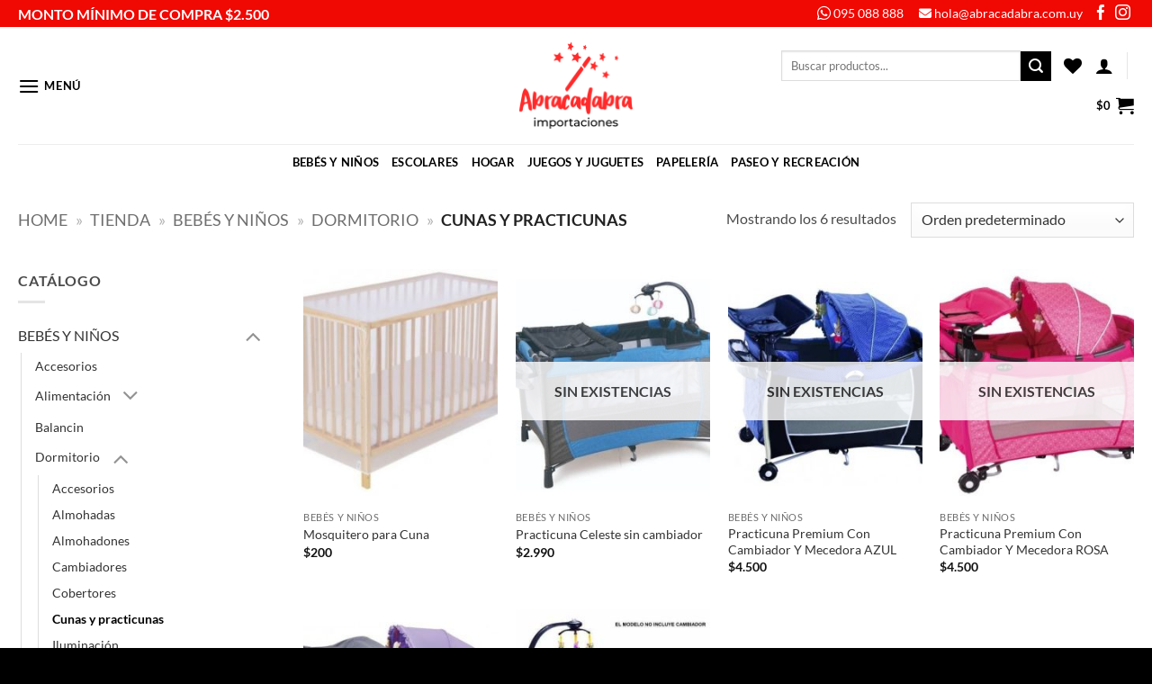

--- FILE ---
content_type: text/html; charset=UTF-8
request_url: https://www.abracadabra.com.uy/categoria-producto/bebes-y-ninos/dormitorio-bebes-y-ninos/cunas-y-practicunas/
body_size: 46628
content:
<!DOCTYPE html><html lang="es" class="loading-site no-js"><head><meta charset="UTF-8" /><link rel="profile" href="https://gmpg.org/xfn/11" /><link rel="pingback" href="https://www.abracadabra.com.uy/xmlrpc.php" /> <script src="[data-uri]" defer></script> <script src="[data-uri]" defer></script> <meta name='robots' content='index, follow, max-image-preview:large, max-snippet:-1, max-video-preview:-1' /><style>img:is([sizes="auto" i], [sizes^="auto," i]) { contain-intrinsic-size: 3000px 1500px }</style> <script data-cfasync="false" data-pagespeed-no-defer>var gtm4wp_datalayer_name = "dataLayer";
	var dataLayer = dataLayer || [];
	const gtm4wp_use_sku_instead = false;
	const gtm4wp_currency = 'UYU';
	const gtm4wp_product_per_impression = 10;
	const gtm4wp_clear_ecommerce = false;
	const gtm4wp_datalayer_max_timeout = 2000;</script> <meta name="viewport" content="width=device-width, initial-scale=1" /><title>Cunas y practicunas - Comprá Online en Abracadabra Importaciones</title><meta name="description" content="Conocé nuestro catálogo de la categoría Cunas y practicunas. ¡En Abracadabra Importaciones tenemos la mayor variedad!" /><link rel="canonical" href="https://www.abracadabra.com.uy/categoria-producto/bebes-y-ninos/dormitorio-bebes-y-ninos/cunas-y-practicunas/" /><meta property="og:locale" content="es_ES" /><meta property="og:type" content="article" /><meta property="og:title" content="Cunas y practicunas - Comprá Online en Abracadabra Importaciones" /><meta property="og:description" content="Conocé nuestro catálogo de la categoría Cunas y practicunas. ¡En Abracadabra Importaciones tenemos la mayor variedad!" /><meta property="og:url" content="https://www.abracadabra.com.uy/categoria-producto/bebes-y-ninos/dormitorio-bebes-y-ninos/cunas-y-practicunas/" /><meta property="og:site_name" content="Abracadabra Importaciones" /><meta property="og:image" content="https://www.abracadabra.com.uy/wp-content/uploads/sites/2/2023/10/logo-horizontal-abracadabra_seo-1.jpg" /><meta property="og:image:width" content="1200" /><meta property="og:image:height" content="675" /><meta property="og:image:type" content="image/jpeg" /><meta name="twitter:card" content="summary_large_image" /> <script type="application/ld+json" class="yoast-schema-graph">{"@context":"https://schema.org","@graph":[{"@type":"CollectionPage","@id":"https://www.abracadabra.com.uy/categoria-producto/bebes-y-ninos/dormitorio-bebes-y-ninos/cunas-y-practicunas/","url":"https://www.abracadabra.com.uy/categoria-producto/bebes-y-ninos/dormitorio-bebes-y-ninos/cunas-y-practicunas/","name":"Cunas y practicunas - Comprá Online en Abracadabra Importaciones","isPartOf":{"@id":"https://www.abracadabra.com.uy/#website"},"primaryImageOfPage":{"@id":"https://www.abracadabra.com.uy/categoria-producto/bebes-y-ninos/dormitorio-bebes-y-ninos/cunas-y-practicunas/#primaryimage"},"image":{"@id":"https://www.abracadabra.com.uy/categoria-producto/bebes-y-ninos/dormitorio-bebes-y-ninos/cunas-y-practicunas/#primaryimage"},"thumbnailUrl":"https://www.abracadabra.com.uy/wp-content/uploads/sites/2/2024/08/985699-MLU31241927105_062019-536x400-1-e1725474392240.jpg","description":"Conocé nuestro catálogo de la categoría Cunas y practicunas. ¡En Abracadabra Importaciones tenemos la mayor variedad!","breadcrumb":{"@id":"https://www.abracadabra.com.uy/categoria-producto/bebes-y-ninos/dormitorio-bebes-y-ninos/cunas-y-practicunas/#breadcrumb"},"inLanguage":"es"},{"@type":"ImageObject","inLanguage":"es","@id":"https://www.abracadabra.com.uy/categoria-producto/bebes-y-ninos/dormitorio-bebes-y-ninos/cunas-y-practicunas/#primaryimage","url":"https://www.abracadabra.com.uy/wp-content/uploads/sites/2/2024/08/985699-MLU31241927105_062019-536x400-1-e1725474392240.jpg","contentUrl":"https://www.abracadabra.com.uy/wp-content/uploads/sites/2/2024/08/985699-MLU31241927105_062019-536x400-1-e1725474392240.jpg","width":466,"height":384},{"@type":"BreadcrumbList","@id":"https://www.abracadabra.com.uy/categoria-producto/bebes-y-ninos/dormitorio-bebes-y-ninos/cunas-y-practicunas/#breadcrumb","itemListElement":[{"@type":"ListItem","position":1,"name":"Home","item":"https://www.abracadabra.com.uy/"},{"@type":"ListItem","position":2,"name":"Tienda","item":"https://www.abracadabra.com.uy/tienda/"},{"@type":"ListItem","position":3,"name":"BEBÉS Y NIÑOS","item":"https://www.abracadabra.com.uy/categoria-producto/bebes-y-ninos/"},{"@type":"ListItem","position":4,"name":"Dormitorio","item":"https://www.abracadabra.com.uy/categoria-producto/bebes-y-ninos/dormitorio-bebes-y-ninos/"},{"@type":"ListItem","position":5,"name":"Cunas y practicunas"}]},{"@type":"WebSite","@id":"https://www.abracadabra.com.uy/#website","url":"https://www.abracadabra.com.uy/","name":"Abracadabra Importaciones","description":"Abracadabra Importaciones es una empresa pensada en el bienestar del hogar, aportando productos de buena calidad apostando al confort y bienestar de toda la familia.","publisher":{"@id":"https://www.abracadabra.com.uy/#organization"},"alternateName":"Abracadabra Importaciones Uruguay","potentialAction":[{"@type":"SearchAction","target":{"@type":"EntryPoint","urlTemplate":"https://www.abracadabra.com.uy/?s={search_term_string}"},"query-input":{"@type":"PropertyValueSpecification","valueRequired":true,"valueName":"search_term_string"}}],"inLanguage":"es"},{"@type":"Organization","@id":"https://www.abracadabra.com.uy/#organization","name":"Abracadabra Importaciones","alternateName":"Abracadabra Importaciones Uruguay","url":"https://www.abracadabra.com.uy/","logo":{"@type":"ImageObject","inLanguage":"es","@id":"https://www.abracadabra.com.uy/#/schema/logo/image/","url":"https://www.abracadabra.com.uy/wp-content/uploads/sites/2/2023/10/logo-abracadabra_seo_2.jpg","contentUrl":"https://www.abracadabra.com.uy/wp-content/uploads/sites/2/2023/10/logo-abracadabra_seo_2.jpg","width":696,"height":695,"caption":"Abracadabra Importaciones"},"image":{"@id":"https://www.abracadabra.com.uy/#/schema/logo/image/"},"sameAs":["https://www.facebook.com/AbracadabraImportaciones","https://www.instagram.com/AbracadabraImportaciones"]}]}</script>  <script type='application/javascript'  id='pys-version-script'>console.log('PixelYourSite Free version 11.1.4.1');</script> <link rel='prefetch' href='https://www.abracadabra.com.uy/wp-content/themes/flatsome/assets/js/flatsome.js?ver=e2eddd6c228105dac048' /><link rel='prefetch' href='https://www.abracadabra.com.uy/wp-content/themes/flatsome/assets/js/chunk.slider.js?ver=3.20.3' /><link rel='prefetch' href='https://www.abracadabra.com.uy/wp-content/themes/flatsome/assets/js/chunk.popups.js?ver=3.20.3' /><link rel='prefetch' href='https://www.abracadabra.com.uy/wp-content/themes/flatsome/assets/js/chunk.tooltips.js?ver=3.20.3' /><link rel='prefetch' href='https://www.abracadabra.com.uy/wp-content/themes/flatsome/assets/js/woocommerce.js?ver=1c9be63d628ff7c3ff4c' /><link data-optimized="1" rel='stylesheet' id='woo-conditional-shipping-blocks-style-css' href='https://www.abracadabra.com.uy/wp-content/litespeed/css/2/8856e8ab3e926508b8b9202bf4a7a32e.css?ver=7a32e' type='text/css' media='all' /><style id='wp-block-library-inline-css' type='text/css'>:root{--wp-admin-theme-color:#007cba;--wp-admin-theme-color--rgb:0,124,186;--wp-admin-theme-color-darker-10:#006ba1;--wp-admin-theme-color-darker-10--rgb:0,107,161;--wp-admin-theme-color-darker-20:#005a87;--wp-admin-theme-color-darker-20--rgb:0,90,135;--wp-admin-border-width-focus:2px;--wp-block-synced-color:#7a00df;--wp-block-synced-color--rgb:122,0,223;--wp-bound-block-color:var(--wp-block-synced-color)}@media (min-resolution:192dpi){:root{--wp-admin-border-width-focus:1.5px}}.wp-element-button{cursor:pointer}:root{--wp--preset--font-size--normal:16px;--wp--preset--font-size--huge:42px}:root .has-very-light-gray-background-color{background-color:#eee}:root .has-very-dark-gray-background-color{background-color:#313131}:root .has-very-light-gray-color{color:#eee}:root .has-very-dark-gray-color{color:#313131}:root .has-vivid-green-cyan-to-vivid-cyan-blue-gradient-background{background:linear-gradient(135deg,#00d084,#0693e3)}:root .has-purple-crush-gradient-background{background:linear-gradient(135deg,#34e2e4,#4721fb 50%,#ab1dfe)}:root .has-hazy-dawn-gradient-background{background:linear-gradient(135deg,#faaca8,#dad0ec)}:root .has-subdued-olive-gradient-background{background:linear-gradient(135deg,#fafae1,#67a671)}:root .has-atomic-cream-gradient-background{background:linear-gradient(135deg,#fdd79a,#004a59)}:root .has-nightshade-gradient-background{background:linear-gradient(135deg,#330968,#31cdcf)}:root .has-midnight-gradient-background{background:linear-gradient(135deg,#020381,#2874fc)}.has-regular-font-size{font-size:1em}.has-larger-font-size{font-size:2.625em}.has-normal-font-size{font-size:var(--wp--preset--font-size--normal)}.has-huge-font-size{font-size:var(--wp--preset--font-size--huge)}.has-text-align-center{text-align:center}.has-text-align-left{text-align:left}.has-text-align-right{text-align:right}#end-resizable-editor-section{display:none}.aligncenter{clear:both}.items-justified-left{justify-content:flex-start}.items-justified-center{justify-content:center}.items-justified-right{justify-content:flex-end}.items-justified-space-between{justify-content:space-between}.screen-reader-text{border:0;clip-path:inset(50%);height:1px;margin:-1px;overflow:hidden;padding:0;position:absolute;width:1px;word-wrap:normal!important}.screen-reader-text:focus{background-color:#ddd;clip-path:none;color:#444;display:block;font-size:1em;height:auto;left:5px;line-height:normal;padding:15px 23px 14px;text-decoration:none;top:5px;width:auto;z-index:100000}html :where(.has-border-color){border-style:solid}html :where([style*=border-top-color]){border-top-style:solid}html :where([style*=border-right-color]){border-right-style:solid}html :where([style*=border-bottom-color]){border-bottom-style:solid}html :where([style*=border-left-color]){border-left-style:solid}html :where([style*=border-width]){border-style:solid}html :where([style*=border-top-width]){border-top-style:solid}html :where([style*=border-right-width]){border-right-style:solid}html :where([style*=border-bottom-width]){border-bottom-style:solid}html :where([style*=border-left-width]){border-left-style:solid}html :where(img[class*=wp-image-]){height:auto;max-width:100%}:where(figure){margin:0 0 1em}html :where(.is-position-sticky){--wp-admin--admin-bar--position-offset:var(--wp-admin--admin-bar--height,0px)}@media screen and (max-width:600px){html :where(.is-position-sticky){--wp-admin--admin-bar--position-offset:0px}}</style><link data-optimized="1" rel='stylesheet' id='contact-form-7-css' href='https://www.abracadabra.com.uy/wp-content/litespeed/css/2/18c1d90d285cd6a8c11c7c9feb3266ec.css?ver=266ec' type='text/css' media='all' /><style id='woocommerce-inline-inline-css' type='text/css'>.woocommerce form .form-row .required { visibility: visible; }</style><link data-optimized="1" rel='stylesheet' id='aws-style-css' href='https://www.abracadabra.com.uy/wp-content/litespeed/css/2/67399fdf7dca0cc5fccfd370e1d13ba4.css?ver=13ba4' type='text/css' media='all' /><link data-optimized="1" rel='stylesheet' id='woo_conditional_shipping_css-css' href='https://www.abracadabra.com.uy/wp-content/litespeed/css/2/ae8bcae1a0f629c9a1ac1c6f9e61db59.css?ver=1db59' type='text/css' media='all' /><link data-optimized="1" rel='stylesheet' id='brands-styles-css' href='https://www.abracadabra.com.uy/wp-content/litespeed/css/2/841c709fd64295ccb99a2b841b1f6784.css?ver=f6784' type='text/css' media='all' /><link data-optimized="1" rel='stylesheet' id='fontawesome-6-css' href='https://www.abracadabra.com.uy/wp-content/litespeed/css/2/d7e81011dc5680cf468ff2a5a069455e.css?ver=9455e' type='text/css' media='all' /><link data-optimized="1" rel='stylesheet' id='flatsome-woocommerce-wishlist-css' href='https://www.abracadabra.com.uy/wp-content/litespeed/css/2/396d26a1c6b3fe29181398bed8c99ddd.css?ver=99ddd' type='text/css' media='all' /><link data-optimized="1" rel='stylesheet' id='flatsome-main-css' href='https://www.abracadabra.com.uy/wp-content/litespeed/css/2/c2140d817207269bdcb15389a517b8e9.css?ver=7b8e9' type='text/css' media='all' /><style id='flatsome-main-inline-css' type='text/css'>@font-face {
				font-family: "fl-icons";
				font-display: block;
				src: url(https://www.abracadabra.com.uy/wp-content/themes/flatsome/assets/css/icons/fl-icons.eot?v=3.20.3);
				src:
					url(https://www.abracadabra.com.uy/wp-content/themes/flatsome/assets/css/icons/fl-icons.eot#iefix?v=3.20.3) format("embedded-opentype"),
					url(https://www.abracadabra.com.uy/wp-content/themes/flatsome/assets/css/icons/fl-icons.woff2?v=3.20.3) format("woff2"),
					url(https://www.abracadabra.com.uy/wp-content/themes/flatsome/assets/css/icons/fl-icons.ttf?v=3.20.3) format("truetype"),
					url(https://www.abracadabra.com.uy/wp-content/themes/flatsome/assets/css/icons/fl-icons.woff?v=3.20.3) format("woff"),
					url(https://www.abracadabra.com.uy/wp-content/themes/flatsome/assets/css/icons/fl-icons.svg?v=3.20.3#fl-icons) format("svg");
			}</style><link data-optimized="1" rel='stylesheet' id='flatsome-shop-css' href='https://www.abracadabra.com.uy/wp-content/litespeed/css/2/4379b27730fbe01cf6d4cc541c6a1f4b.css?ver=a1f4b' type='text/css' media='all' /><link data-optimized="1" rel='stylesheet' id='flatsome-style-css' href='https://www.abracadabra.com.uy/wp-content/litespeed/css/2/985d4d121ce7ade75dc66af5bd0819b4.css?ver=819b4' type='text/css' media='all' /> <script type="text/javascript" id="jquery-core-js-extra" src="[data-uri]" defer></script> <script type="text/javascript" src="https://www.abracadabra.com.uy/wp-includes/js/jquery/jquery.min.js" id="jquery-core-js"></script> <script type="text/javascript" src="https://www.abracadabra.com.uy/wp-includes/js/jquery/jquery-migrate.min.js" id="jquery-migrate-js" defer data-deferred="1"></script> <script type="text/javascript" id="jquery-js-after" src="[data-uri]" defer></script> <script type="text/javascript" src="https://www.abracadabra.com.uy/wp-content/plugins/woocommerce/assets/js/jquery-blockui/jquery.blockUI.min.js" id="wc-jquery-blockui-js" data-wp-strategy="defer"></script> <script type="text/javascript" id="wc-add-to-cart-js-extra" src="[data-uri]" defer></script> <script type="text/javascript" src="https://www.abracadabra.com.uy/wp-content/plugins/woocommerce/assets/js/frontend/add-to-cart.min.js" id="wc-add-to-cart-js" defer="defer" data-wp-strategy="defer"></script> <script type="text/javascript" src="https://www.abracadabra.com.uy/wp-content/plugins/woocommerce/assets/js/js-cookie/js.cookie.min.js" id="wc-js-cookie-js" data-wp-strategy="defer"></script> <script type="text/javascript" id="woo-conditional-shipping-js-js-extra" src="[data-uri]" defer></script> <script type="text/javascript" src="https://www.abracadabra.com.uy/wp-content/plugins/conditional-shipping-for-woocommerce/includes/frontend/../../frontend/js/woo-conditional-shipping.js" id="woo-conditional-shipping-js-js" defer data-deferred="1"></script> <script type="text/javascript" src="https://www.abracadabra.com.uy/wp-content/plugins/pixelyoursite/dist/scripts/jquery.bind-first-0.2.3.min.js" id="jquery-bind-first-js" defer data-deferred="1"></script> <script type="text/javascript" src="https://www.abracadabra.com.uy/wp-content/plugins/pixelyoursite/dist/scripts/js.cookie-2.1.3.min.js" id="js-cookie-pys-js" defer data-deferred="1"></script> <script type="text/javascript" src="https://www.abracadabra.com.uy/wp-content/plugins/pixelyoursite/dist/scripts/tld.min.js" id="js-tld-js" defer data-deferred="1"></script> <script type="text/javascript" id="pys-js-extra" src="[data-uri]" defer></script> <script type="text/javascript" src="https://www.abracadabra.com.uy/wp-content/plugins/pixelyoursite/dist/scripts/public.js" id="pys-js" defer data-deferred="1"></script> <script src="[data-uri]" defer></script> 
 <script data-cfasync="false" data-pagespeed-no-defer>var dataLayer_content = {"pagePostType":"product","pagePostType2":"tax-product","pageCategory":[]};
	dataLayer.push( dataLayer_content );</script> <script data-cfasync="false" data-pagespeed-no-defer>(function(w,d,s,l,i){w[l]=w[l]||[];w[l].push({'gtm.start':
new Date().getTime(),event:'gtm.js'});var f=d.getElementsByTagName(s)[0],
j=d.createElement(s),dl=l!='dataLayer'?'&l='+l:'';j.async=true;j.src=
'//www.googletagmanager.com/gtm.js?id='+i+dl;f.parentNode.insertBefore(j,f);
})(window,document,'script','dataLayer','GTM-MVGBWMMR');</script> 	<noscript><style>.woocommerce-product-gallery{ opacity: 1 !important; }</style></noscript><link rel="icon" href="https://www.abracadabra.com.uy/wp-content/uploads/sites/2/2023/10/cropped-ISO-ABRA_Mesa-de-trabajo-1-32x32.png" sizes="32x32" /><link rel="icon" href="https://www.abracadabra.com.uy/wp-content/uploads/sites/2/2023/10/cropped-ISO-ABRA_Mesa-de-trabajo-1-192x192.png" sizes="192x192" /><link rel="apple-touch-icon" href="https://www.abracadabra.com.uy/wp-content/uploads/sites/2/2023/10/cropped-ISO-ABRA_Mesa-de-trabajo-1-180x180.png" /><meta name="msapplication-TileImage" content="https://www.abracadabra.com.uy/wp-content/uploads/sites/2/2023/10/cropped-ISO-ABRA_Mesa-de-trabajo-1-270x270.png" /><style id="custom-css" type="text/css">:root {--primary-color: #f00802;--fs-color-primary: #f00802;--fs-color-secondary: #000000;--fs-color-success: #627D47;--fs-color-alert: #ffffff;--fs-color-base: #4a4a4a;--fs-experimental-link-color: #333333;--fs-experimental-link-color-hover: #111;}.tooltipster-base {--tooltip-color: #fff;--tooltip-bg-color: #000;}.off-canvas-right .mfp-content, .off-canvas-left .mfp-content {--drawer-width: 300px;}.off-canvas .mfp-content.off-canvas-cart {--drawer-width: 360px;}.container-width, .full-width .ubermenu-nav, .container, .row{max-width: 1270px}.row.row-collapse{max-width: 1240px}.row.row-small{max-width: 1262.5px}.row.row-large{max-width: 1300px}.header-main{height: 130px}#logo img{max-height: 130px}#logo{width:300px;}#logo img{padding:17px 0;}.header-bottom{min-height: 35px}.header-top{min-height: 30px}.transparent .header-main{height: 30px}.transparent #logo img{max-height: 30px}.has-transparent + .page-title:first-of-type,.has-transparent + #main > .page-title,.has-transparent + #main > div > .page-title,.has-transparent + #main .page-header-wrapper:first-of-type .page-title{padding-top: 110px;}.header.show-on-scroll,.stuck .header-main{height:90px!important}.stuck #logo img{max-height: 90px!important}.search-form{ width: 59%;}.header-bg-color {background-color: #ffffff}.header-bottom {background-color: #ffffff}.top-bar-nav > li > a{line-height: 16px }.header-main .nav > li > a{line-height: 16px }.stuck .header-main .nav > li > a{line-height: 50px }@media (max-width: 549px) {.header-main{height: 100px}#logo img{max-height: 100px}}.main-menu-overlay{background-color: #ffffff}.nav-dropdown{font-size:100%}body{font-family: Lato, sans-serif;}body {font-weight: 400;font-style: normal;}.nav > li > a {font-family: Lato, sans-serif;}.mobile-sidebar-levels-2 .nav > li > ul > li > a {font-family: Lato, sans-serif;}.nav > li > a,.mobile-sidebar-levels-2 .nav > li > ul > li > a {font-weight: 700;font-style: normal;}h1,h2,h3,h4,h5,h6,.heading-font, .off-canvas-center .nav-sidebar.nav-vertical > li > a{font-family: Lato, sans-serif;}h1,h2,h3,h4,h5,h6,.heading-font,.banner h1,.banner h2 {font-weight: 700;font-style: normal;}.alt-font{font-family: "Dancing Script", sans-serif;}.alt-font {font-weight: 400!important;font-style: normal!important;}.header:not(.transparent) .header-nav-main.nav > li > a {color: #000000;}.header:not(.transparent) .header-bottom-nav.nav > li > a{color: #000000;}.header:not(.transparent) .header-bottom-nav.nav > li > a:hover,.header:not(.transparent) .header-bottom-nav.nav > li.active > a,.header:not(.transparent) .header-bottom-nav.nav > li.current > a,.header:not(.transparent) .header-bottom-nav.nav > li > a.active,.header:not(.transparent) .header-bottom-nav.nav > li > a.current{color: #f00802;}.header-bottom-nav.nav-line-bottom > li > a:before,.header-bottom-nav.nav-line-grow > li > a:before,.header-bottom-nav.nav-line > li > a:before,.header-bottom-nav.nav-box > li > a:hover,.header-bottom-nav.nav-box > li.active > a,.header-bottom-nav.nav-pills > li > a:hover,.header-bottom-nav.nav-pills > li.active > a{color:#FFF!important;background-color: #f00802;}.badge-inner.on-sale{background-color: #f00802}ins .woocommerce-Price-amount { color: #f00802; }@media screen and (min-width: 550px){.products .box-vertical .box-image{min-width: 247px!important;width: 247px!important;}}.header-main .social-icons,.header-main .cart-icon strong,.header-main .menu-title,.header-main .header-button > .button.is-outline,.header-main .nav > li > a > i:not(.icon-angle-down){color: #000000!important;}.header-main .header-button > .button.is-outline,.header-main .cart-icon strong:after,.header-main .cart-icon strong{border-color: #000000!important;}.header-main .header-button > .button:not(.is-outline){background-color: #000000!important;}.header-main .current-dropdown .cart-icon strong,.header-main .header-button > .button:hover,.header-main .header-button > .button:hover i,.header-main .header-button > .button:hover span{color:#FFF!important;}.header-main .menu-title:hover,.header-main .social-icons a:hover,.header-main .header-button > .button.is-outline:hover,.header-main .nav > li > a:hover > i:not(.icon-angle-down){color: #000000!important;}.header-main .current-dropdown .cart-icon strong,.header-main .header-button > .button:hover{background-color: #000000!important;}.header-main .current-dropdown .cart-icon strong:after,.header-main .current-dropdown .cart-icon strong,.header-main .header-button > .button:hover{border-color: #000000!important;}.absolute-footer, html{background-color: #000000}.nav-vertical-fly-out > li + li {border-top-width: 1px; border-top-style: solid;}/* Custom CSS */.off-canvas .off-canvas-cart {background-color: #FFF !important;}[data-icon-label]:after {background-color: #f00802 !important;}#top-bar i.icon-facebook {font-size: 17px !important;}#top-bar i.icon-instagram {font-size: 17px !important;}.message-container.container.alert-color.medium-text-center {color: red !important;}.aws-ai-badge {margin-bottom: -30px;}li.header-search-form.search-form.html.relative.has-icon {width: 300px;}.aws-container {width: 300px;}.aws-search-btn.aws-form-btn {background: #000 !important;border-radius: 0 10px 10px 0 !important;}.aws-container .aws-search-form .aws-search-btn_icon {color: #fff !important;}.aws-container .aws-search-field {border-radius: 10px 0 0 10px !important;}/* Custom CSS Mobile */@media (max-width: 549px){.aws-ai-badge {margin-bottom: -15px !important;}}.label-new.menu-item > a:after{content:"Nuevo";}.label-hot.menu-item > a:after{content:"Caliente";}.label-sale.menu-item > a:after{content:"Oferta";}.label-popular.menu-item > a:after{content:"Populares";}</style><style id="infinite-scroll-css" type="text/css">.page-load-status,.archive .woocommerce-pagination {display: none;}</style><style id="kirki-inline-styles">/* latin-ext */
@font-face {
  font-family: 'Lato';
  font-style: normal;
  font-weight: 400;
  font-display: swap;
  src: url(https://www.abracadabra.com.uy/wp-content/fonts/lato/S6uyw4BMUTPHjxAwXjeu.woff2) format('woff2');
  unicode-range: U+0100-02BA, U+02BD-02C5, U+02C7-02CC, U+02CE-02D7, U+02DD-02FF, U+0304, U+0308, U+0329, U+1D00-1DBF, U+1E00-1E9F, U+1EF2-1EFF, U+2020, U+20A0-20AB, U+20AD-20C0, U+2113, U+2C60-2C7F, U+A720-A7FF;
}
/* latin */
@font-face {
  font-family: 'Lato';
  font-style: normal;
  font-weight: 400;
  font-display: swap;
  src: url(https://www.abracadabra.com.uy/wp-content/fonts/lato/S6uyw4BMUTPHjx4wXg.woff2) format('woff2');
  unicode-range: U+0000-00FF, U+0131, U+0152-0153, U+02BB-02BC, U+02C6, U+02DA, U+02DC, U+0304, U+0308, U+0329, U+2000-206F, U+20AC, U+2122, U+2191, U+2193, U+2212, U+2215, U+FEFF, U+FFFD;
}
/* latin-ext */
@font-face {
  font-family: 'Lato';
  font-style: normal;
  font-weight: 700;
  font-display: swap;
  src: url(https://www.abracadabra.com.uy/wp-content/fonts/lato/S6u9w4BMUTPHh6UVSwaPGR_p.woff2) format('woff2');
  unicode-range: U+0100-02BA, U+02BD-02C5, U+02C7-02CC, U+02CE-02D7, U+02DD-02FF, U+0304, U+0308, U+0329, U+1D00-1DBF, U+1E00-1E9F, U+1EF2-1EFF, U+2020, U+20A0-20AB, U+20AD-20C0, U+2113, U+2C60-2C7F, U+A720-A7FF;
}
/* latin */
@font-face {
  font-family: 'Lato';
  font-style: normal;
  font-weight: 700;
  font-display: swap;
  src: url(https://www.abracadabra.com.uy/wp-content/fonts/lato/S6u9w4BMUTPHh6UVSwiPGQ.woff2) format('woff2');
  unicode-range: U+0000-00FF, U+0131, U+0152-0153, U+02BB-02BC, U+02C6, U+02DA, U+02DC, U+0304, U+0308, U+0329, U+2000-206F, U+20AC, U+2122, U+2191, U+2193, U+2212, U+2215, U+FEFF, U+FFFD;
}/* vietnamese */
@font-face {
  font-family: 'Dancing Script';
  font-style: normal;
  font-weight: 400;
  font-display: swap;
  src: url(https://www.abracadabra.com.uy/wp-content/fonts/dancing-script/If2cXTr6YS-zF4S-kcSWSVi_sxjsohD9F50Ruu7BMSo3Rep8ltA.woff2) format('woff2');
  unicode-range: U+0102-0103, U+0110-0111, U+0128-0129, U+0168-0169, U+01A0-01A1, U+01AF-01B0, U+0300-0301, U+0303-0304, U+0308-0309, U+0323, U+0329, U+1EA0-1EF9, U+20AB;
}
/* latin-ext */
@font-face {
  font-family: 'Dancing Script';
  font-style: normal;
  font-weight: 400;
  font-display: swap;
  src: url(https://www.abracadabra.com.uy/wp-content/fonts/dancing-script/If2cXTr6YS-zF4S-kcSWSVi_sxjsohD9F50Ruu7BMSo3ROp8ltA.woff2) format('woff2');
  unicode-range: U+0100-02BA, U+02BD-02C5, U+02C7-02CC, U+02CE-02D7, U+02DD-02FF, U+0304, U+0308, U+0329, U+1D00-1DBF, U+1E00-1E9F, U+1EF2-1EFF, U+2020, U+20A0-20AB, U+20AD-20C0, U+2113, U+2C60-2C7F, U+A720-A7FF;
}
/* latin */
@font-face {
  font-family: 'Dancing Script';
  font-style: normal;
  font-weight: 400;
  font-display: swap;
  src: url(https://www.abracadabra.com.uy/wp-content/fonts/dancing-script/If2cXTr6YS-zF4S-kcSWSVi_sxjsohD9F50Ruu7BMSo3Sup8.woff2) format('woff2');
  unicode-range: U+0000-00FF, U+0131, U+0152-0153, U+02BB-02BC, U+02C6, U+02DA, U+02DC, U+0304, U+0308, U+0329, U+2000-206F, U+20AC, U+2122, U+2191, U+2193, U+2212, U+2215, U+FEFF, U+FFFD;
}</style></head><body class="archive tax-product_cat term-cunas-y-practicunas term-132 wp-theme-flatsome wp-child-theme-flatsome-child-abracadabra theme-flatsome woocommerce woocommerce-page woocommerce-no-js lightbox"><noscript><iframe src="https://www.googletagmanager.com/ns.html?id=GTM-MVGBWMMR" height="0" width="0" style="display:none;visibility:hidden" aria-hidden="true"></iframe></noscript><a class="skip-link screen-reader-text" href="#main">Saltar al contenido</a><div id="wrapper"><header id="header" class="header has-sticky sticky-jump"><div class="header-wrapper"><div id="top-bar" class="header-top hide-for-sticky nav-dark"><div class="flex-row container"><div class="flex-col hide-for-medium flex-left"><ul class="nav nav-left medium-nav-center nav-small  nav-divided"><li class="html custom html_topbar_left"><p style="font-weight:800; font-size:16px">MONTO MÍNIMO DE COMPRA $2.500</p></li></ul></div><div class="flex-col hide-for-medium flex-center"><ul class="nav nav-center nav-small  nav-divided"></ul></div><div class="flex-col hide-for-medium flex-right"><ul class="nav top-bar-nav nav-right nav-small  nav-divided"><li class="html custom html_topbar_right"><p><a style="color:#FFF; font-size: 14px;" href="https://api.whatsapp.com/send?phone=59895088888&text=¡Hola,%20Abracadabra!%20Me%20gustaría%20tener%20más%20información%20:)">
<i class="fab fa-whatsapp fa-lg"></i> 095 088 888 </a></p></li><li class="html custom html_top_right_text"><p><a style="color:#FFF; font-size: 14px;" href="/cdn-cgi/l/email-protection#d0b8bfbcb190b1b2a2b1b3b1b4b1b2a2b1feb3bfbdfea5a9">
<i class="fas fa-envelope"></i> <span class="__cf_email__" data-cfemail="8fe7e0e3eecfeeedfdeeeceeebeeedfdeea1ece0e2a1faf6">[email&#160;protected]</span> </a></p></li><li class="html header-social-icons ml-0"><div class="social-icons follow-icons" ><a href="https://www.facebook.com/AbracadabraImportaciones" target="_blank" data-label="Facebook" class="icon plain tooltip facebook" title="Síguenos en Facebook" aria-label="Síguenos en Facebook" rel="noopener nofollow"><i class="icon-facebook" aria-hidden="true"></i></a><a href="https://www.instagram.com/AbracadabraImportaciones" target="_blank" data-label="Instagram" class="icon plain tooltip instagram" title="Síguenos en Instagram" aria-label="Síguenos en Instagram" rel="noopener nofollow"><i class="icon-instagram" aria-hidden="true"></i></a></div></li></ul></div><div class="flex-col show-for-medium flex-grow"><ul class="nav nav-center nav-small mobile-nav  nav-divided"><li class="html custom html_topbar_left"><p style="font-weight:800; font-size:16px">MONTO MÍNIMO DE COMPRA $2.500</p></li><li class="html header-social-icons ml-0"><div class="social-icons follow-icons" ><a href="https://www.facebook.com/AbracadabraImportaciones" target="_blank" data-label="Facebook" class="icon plain tooltip facebook" title="Síguenos en Facebook" aria-label="Síguenos en Facebook" rel="noopener nofollow"><i class="icon-facebook" aria-hidden="true"></i></a><a href="https://www.instagram.com/AbracadabraImportaciones" target="_blank" data-label="Instagram" class="icon plain tooltip instagram" title="Síguenos en Instagram" aria-label="Síguenos en Instagram" rel="noopener nofollow"><i class="icon-instagram" aria-hidden="true"></i></a></div></li><li class="html custom html_topbar_right"><p><a style="color:#FFF; font-size: 14px;" href="https://api.whatsapp.com/send?phone=59895088888&text=¡Hola,%20Abracadabra!%20Me%20gustaría%20tener%20más%20información%20:)">
<i class="fab fa-whatsapp fa-lg"></i> 095 088 888 </a></p></li><li class="html custom html_top_right_text"><p><a style="color:#FFF; font-size: 14px;" href="/cdn-cgi/l/email-protection#82eaedeee3c2e3e0f0e3e1e3e6e3e0f0e3ace1edefacf7fb">
<i class="fas fa-envelope"></i> <span class="__cf_email__" data-cfemail="ff9790939ebf9e9d8d9e9c9e9b9e9d8d9ed19c9092d18a86">[email&#160;protected]</span> </a></p></li></ul></div></div></div><div id="masthead" class="header-main show-logo-center"><div class="header-inner flex-row container logo-center medium-logo-center" role="navigation"><div id="logo" class="flex-col logo"><a href="https://www.abracadabra.com.uy/" title="Abracadabra Importaciones - Abracadabra Importaciones es una empresa pensada en el bienestar del hogar, aportando productos de buena calidad apostando al confort y bienestar de toda la familia." rel="home">
<img width="1020" height="773" src="https://www.abracadabra.com.uy/wp-content/uploads/sites/2/2023/10/Abracadabra-Imp-LOGO-1024x776.png" class="header_logo header-logo" alt="Abracadabra Importaciones"/><img  width="1020" height="773" src="https://www.abracadabra.com.uy/wp-content/uploads/sites/2/2023/10/Abracadabra-Imp-LOGO-1024x776.png" class="header-logo-dark" alt="Abracadabra Importaciones"/></a></div><div class="flex-col show-for-medium flex-left"><ul class="mobile-nav nav nav-left "><li class="nav-icon has-icon">
<a href="#" class="is-small" data-open="#main-menu" data-pos="left" data-bg="main-menu-overlay" role="button" aria-label="Menú" aria-controls="main-menu" aria-expanded="false" aria-haspopup="dialog" data-flatsome-role-button>
<i class="icon-menu" aria-hidden="true"></i>			<span class="menu-title uppercase hide-for-small">Menú</span>		</a></li><li class="header-search header-search-dropdown has-icon has-dropdown menu-item-has-children">
<a href="#" aria-label="Buscar" aria-haspopup="true" aria-expanded="false" aria-controls="ux-search-dropdown" class="nav-top-link is-small"><i class="icon-search" aria-hidden="true"></i></a><ul id="ux-search-dropdown" class="nav-dropdown nav-dropdown-default"><li class="header-search-form search-form html relative has-icon"><div class="header-search-form-wrapper"><div class="searchform-wrapper ux-search-box relative is-normal"><form role="search" method="get" class="searchform" action="https://www.abracadabra.com.uy/"><div class="flex-row relative"><div class="flex-col flex-grow">
<label class="screen-reader-text" for="woocommerce-product-search-field-0">Buscar por:</label>
<input type="search" id="woocommerce-product-search-field-0" class="search-field mb-0" placeholder="Buscar productos..." value="" name="s" />
<input type="hidden" name="post_type" value="product" /></div><div class="flex-col">
<button type="submit" value="Buscar" class="ux-search-submit submit-button secondary button  icon mb-0" aria-label="Enviar">
<i class="icon-search" aria-hidden="true"></i>			</button></div></div><div class="live-search-results text-left z-top"></div></form></div></div></li></ul></li></ul></div><div class="flex-col hide-for-medium flex-left
"><ul class="header-nav header-nav-main nav nav-left  nav-uppercase" ><li class="nav-icon has-icon">
<a href="#" class="is-small" data-open="#main-menu" data-pos="left" data-bg="main-menu-overlay" role="button" aria-label="Menú" aria-controls="main-menu" aria-expanded="false" aria-haspopup="dialog" data-flatsome-role-button>
<i class="icon-menu" aria-hidden="true"></i>			<span class="menu-title uppercase hide-for-small">Menú</span>		</a></li></ul></div><div class="flex-col hide-for-medium flex-right"><ul class="header-nav header-nav-main nav nav-right  nav-uppercase"><li class="header-search-form search-form html relative has-icon"><div class="header-search-form-wrapper"><div class="searchform-wrapper ux-search-box relative is-normal"><form role="search" method="get" class="searchform" action="https://www.abracadabra.com.uy/"><div class="flex-row relative"><div class="flex-col flex-grow">
<label class="screen-reader-text" for="woocommerce-product-search-field-1">Buscar por:</label>
<input type="search" id="woocommerce-product-search-field-1" class="search-field mb-0" placeholder="Buscar productos..." value="" name="s" />
<input type="hidden" name="post_type" value="product" /></div><div class="flex-col">
<button type="submit" value="Buscar" class="ux-search-submit submit-button secondary button  icon mb-0" aria-label="Enviar">
<i class="icon-search" aria-hidden="true"></i>			</button></div></div><div class="live-search-results text-left z-top"></div></form></div></div></li><li class="header-wishlist-icon">
<a href="https://www.abracadabra.com.uy/lista-de-deseos/" class="wishlist-link" title="Lista de deseos" aria-label="Lista de deseos">
<i class="wishlist-icon icon-heart" aria-hidden="true"></i>		</a></li><li class="account-item has-icon"><a href="https://www.abracadabra.com.uy/mi-cuenta/" class="nav-top-link nav-top-not-logged-in is-small is-small" title="Acceder" aria-label="Acceder">
<i class="icon-user" aria-hidden="true"></i>	</a></li><li class="header-divider"></li><li class="cart-item has-icon"><a href="https://www.abracadabra.com.uy/carrito/" class="header-cart-link nav-top-link is-small" title="Carrito" aria-label="Ver carrito"><span class="header-cart-title">
<span class="cart-price"><span class="woocommerce-Price-amount amount"><bdi><span class="woocommerce-Price-currencySymbol">&#36;</span>0</bdi></span></span>
</span><i class="icon-shopping-cart" aria-hidden="true" data-icon-label="0"></i>  </a></li></ul></div><div class="flex-col show-for-medium flex-right"><ul class="mobile-nav nav nav-right "><li class="header-wishlist-icon has-icon">
<a href="https://www.abracadabra.com.uy/lista-de-deseos/" class="wishlist-link" title="Lista de deseos" aria-label="Lista de deseos">
<i class="wishlist-icon icon-heart" aria-hidden="true"></i>	</a></li><li class="account-item has-icon">
<a href="https://www.abracadabra.com.uy/mi-cuenta/" class="account-link-mobile is-small" title="Mi cuenta" aria-label="Mi cuenta">
<i class="icon-user" aria-hidden="true"></i>	</a></li><li class="cart-item has-icon"><a href="https://www.abracadabra.com.uy/carrito/" class="header-cart-link nav-top-link is-small" title="Carrito" aria-label="Ver carrito"><i class="icon-shopping-cart" aria-hidden="true" data-icon-label="0"></i>  </a></li></ul></div></div><div class="container"><div class="top-divider full-width"></div></div></div><div id="wide-nav" class="header-bottom wide-nav hide-for-sticky flex-has-center hide-for-medium"><div class="flex-row container"><div class="flex-col hide-for-medium flex-center"><ul class="nav header-nav header-bottom-nav nav-center  nav-line-grow nav-uppercase"><li id="menu-item-294" class="menu-item menu-item-type-taxonomy menu-item-object-product_cat current-product_cat-ancestor menu-item-294 menu-item-design-custom-size"><a href="https://www.abracadabra.com.uy/categoria-producto/bebes-y-ninos/" class="nav-top-link">BEBÉS Y NIÑOS</a><style>#menu-item-294 > .nav-dropdown {width: 700px;min-height: 500px;}</style></li><li id="menu-item-295" class="menu-item menu-item-type-taxonomy menu-item-object-product_cat menu-item-295 menu-item-design-default"><a href="https://www.abracadabra.com.uy/categoria-producto/escolares/" class="nav-top-link">ESCOLARES</a></li><li id="menu-item-296" class="menu-item menu-item-type-taxonomy menu-item-object-product_cat menu-item-296 menu-item-design-default"><a href="https://www.abracadabra.com.uy/categoria-producto/hogar/" class="nav-top-link">HOGAR</a></li><li id="menu-item-297" class="menu-item menu-item-type-taxonomy menu-item-object-product_cat menu-item-297 menu-item-design-default"><a href="https://www.abracadabra.com.uy/categoria-producto/juegos-y-juguetes/" class="nav-top-link">JUEGOS Y JUGUETES</a></li><li id="menu-item-298" class="menu-item menu-item-type-taxonomy menu-item-object-product_cat menu-item-298 menu-item-design-default"><a href="https://www.abracadabra.com.uy/categoria-producto/papeleria/" class="nav-top-link">PAPELERÍA</a></li><li id="menu-item-299" class="menu-item menu-item-type-taxonomy menu-item-object-product_cat menu-item-299 menu-item-design-default"><a href="https://www.abracadabra.com.uy/categoria-producto/paseo-y-recreacion/" class="nav-top-link">PASEO Y RECREACIÓN</a></li></ul></div></div></div><div class="header-bg-container fill"><div class="header-bg-image fill"></div><div class="header-bg-color fill"></div></div></div></header><div class="shop-page-title category-page-title page-title "><div class="page-title-inner flex-row  medium-flex-wrap container"><div class="flex-col flex-grow medium-text-center"><div class="is-large"><nav id="breadcrumbs" class="yoast-breadcrumb breadcrumbs uppercase"><span><span><a href="https://www.abracadabra.com.uy/">Home</a></span> <span class="divider">»</span> <span><a href="https://www.abracadabra.com.uy/tienda/">Tienda</a></span> <span class="divider">»</span> <span><a href="https://www.abracadabra.com.uy/categoria-producto/bebes-y-ninos/">BEBÉS Y NIÑOS</a></span> <span class="divider">»</span> <span><a href="https://www.abracadabra.com.uy/categoria-producto/bebes-y-ninos/dormitorio-bebes-y-ninos/">Dormitorio</a></span> <span class="divider">»</span> <span class="breadcrumb_last" aria-current="page">Cunas y practicunas</span></span></nav></div><div class="category-filtering category-filter-row show-for-medium">
<a href="#" data-open="#shop-sidebar" data-pos="left" class="filter-button uppercase plain" role="button" aria-controls="shop-sidebar" aria-expanded="false" aria-haspopup="dialog" data-visible-after="true" data-flatsome-role-button>
<i class="icon-equalizer" aria-hidden="true"></i>		<strong>Filtrar</strong>
</a><div class="inline-block"></div></div></div><div class="flex-col medium-text-center"><p class="woocommerce-result-count hide-for-medium" role="alert" aria-relevant="all" >
Mostrando los 6 resultados</p><form class="woocommerce-ordering" method="get">
<select
name="orderby"
class="orderby"
aria-label="Pedido de la tienda"
><option value="menu_order"  selected='selected'>Orden predeterminado</option><option value="popularity" >Ordenar por popularidad</option><option value="rating" >Ordenar por puntuación media</option><option value="date" >Ordenar por los últimos</option><option value="price" >Ordenar por precio: bajo a alto</option><option value="price-desc" >Ordenar por precio: alto a bajo</option>
</select>
<input type="hidden" name="paged" value="1" /></form></div></div></div><main id="main" class=""><div class="row category-page-row"><div class="col large-3 hide-for-medium "><div id="shop-sidebar" class="sidebar-inner col-inner"><aside id="woocommerce_product_categories-2" class="widget woocommerce widget_product_categories"><span class="widget-title shop-sidebar">Catálogo</span><div class="is-divider small"></div><ul class="product-categories"><li class="cat-item cat-item-41 cat-parent current-cat-parent"><a href="https://www.abracadabra.com.uy/categoria-producto/bebes-y-ninos/">BEBÉS Y NIÑOS</a><ul class='children'><li class="cat-item cat-item-146"><a href="https://www.abracadabra.com.uy/categoria-producto/bebes-y-ninos/accesorios-bebes-y-ninos/">Accesorios</a></li><li class="cat-item cat-item-55 cat-parent"><a href="https://www.abracadabra.com.uy/categoria-producto/bebes-y-ninos/alimentacion/">Alimentación</a><ul class='children'><li class="cat-item cat-item-59"><a href="https://www.abracadabra.com.uy/categoria-producto/bebes-y-ninos/alimentacion/baberos/">Baberos</a></li><li class="cat-item cat-item-57"><a href="https://www.abracadabra.com.uy/categoria-producto/bebes-y-ninos/alimentacion/cubiertos/">Cubiertos</a></li><li class="cat-item cat-item-56"><a href="https://www.abracadabra.com.uy/categoria-producto/bebes-y-ninos/alimentacion/set/">Set</a></li><li class="cat-item cat-item-58"><a href="https://www.abracadabra.com.uy/categoria-producto/bebes-y-ninos/alimentacion/vasos/">Vasos</a></li></ul></li><li class="cat-item cat-item-145"><a href="https://www.abracadabra.com.uy/categoria-producto/bebes-y-ninos/balancin/">Balancin</a></li><li class="cat-item cat-item-42 cat-parent current-cat-parent"><a href="https://www.abracadabra.com.uy/categoria-producto/bebes-y-ninos/dormitorio-bebes-y-ninos/">Dormitorio</a><ul class='children'><li class="cat-item cat-item-46"><a href="https://www.abracadabra.com.uy/categoria-producto/bebes-y-ninos/dormitorio-bebes-y-ninos/accesorios-dormitorio-bebes-y-ninos/">Accesorios</a></li><li class="cat-item cat-item-44"><a href="https://www.abracadabra.com.uy/categoria-producto/bebes-y-ninos/dormitorio-bebes-y-ninos/almohadas-dormitorio-bebes-y-ninos/">Almohadas</a></li><li class="cat-item cat-item-43"><a href="https://www.abracadabra.com.uy/categoria-producto/bebes-y-ninos/dormitorio-bebes-y-ninos/almohadones/">Almohadones</a></li><li class="cat-item cat-item-45"><a href="https://www.abracadabra.com.uy/categoria-producto/bebes-y-ninos/dormitorio-bebes-y-ninos/cambiadores/">Cambiadores</a></li><li class="cat-item cat-item-183"><a href="https://www.abracadabra.com.uy/categoria-producto/bebes-y-ninos/dormitorio-bebes-y-ninos/cobertores/">Cobertores</a></li><li class="cat-item cat-item-132 current-cat"><a href="https://www.abracadabra.com.uy/categoria-producto/bebes-y-ninos/dormitorio-bebes-y-ninos/cunas-y-practicunas/">Cunas y practicunas</a></li><li class="cat-item cat-item-48"><a href="https://www.abracadabra.com.uy/categoria-producto/bebes-y-ninos/dormitorio-bebes-y-ninos/iluminacion/">Iluminación</a></li><li class="cat-item cat-item-49"><a href="https://www.abracadabra.com.uy/categoria-producto/bebes-y-ninos/dormitorio-bebes-y-ninos/mantas-de-apego/">Mantas de apego</a></li><li class="cat-item cat-item-47"><a href="https://www.abracadabra.com.uy/categoria-producto/bebes-y-ninos/dormitorio-bebes-y-ninos/mantas-y-frazadas/">Mantas y Frazadas</a></li><li class="cat-item cat-item-185"><a href="https://www.abracadabra.com.uy/categoria-producto/bebes-y-ninos/dormitorio-bebes-y-ninos/sillones-dormitorio-bebes-y-ninos/">Sillones</a></li></ul></li><li class="cat-item cat-item-60 cat-parent"><a href="https://www.abracadabra.com.uy/categoria-producto/bebes-y-ninos/estimulacion/">Estimulación</a><ul class='children'><li class="cat-item cat-item-65"><a href="https://www.abracadabra.com.uy/categoria-producto/bebes-y-ninos/estimulacion/alfombras/">Alfombras</a></li><li class="cat-item cat-item-267"><a href="https://www.abracadabra.com.uy/categoria-producto/bebes-y-ninos/estimulacion/andadores/">Andadores</a></li><li class="cat-item cat-item-64"><a href="https://www.abracadabra.com.uy/categoria-producto/bebes-y-ninos/estimulacion/barras-entretenedoras/">Barras Entretenedoras</a></li><li class="cat-item cat-item-268"><a href="https://www.abracadabra.com.uy/categoria-producto/bebes-y-ninos/estimulacion/buggys/">Buggys</a></li><li class="cat-item cat-item-63"><a href="https://www.abracadabra.com.uy/categoria-producto/bebes-y-ninos/estimulacion/corrales/">Corrales</a></li><li class="cat-item cat-item-66"><a href="https://www.abracadabra.com.uy/categoria-producto/bebes-y-ninos/estimulacion/gimnasios/">Gimnasios</a></li><li class="cat-item cat-item-61"><a href="https://www.abracadabra.com.uy/categoria-producto/bebes-y-ninos/estimulacion/mordillos/">Mordillos</a></li><li class="cat-item cat-item-62"><a href="https://www.abracadabra.com.uy/categoria-producto/bebes-y-ninos/estimulacion/sonajeros/">Sonajeros</a></li></ul></li><li class="cat-item cat-item-67"><a href="https://www.abracadabra.com.uy/categoria-producto/bebes-y-ninos/paseo/">Paseo</a></li><li class="cat-item cat-item-139 cat-parent"><a href="https://www.abracadabra.com.uy/categoria-producto/bebes-y-ninos/ropa/">Ropa</a><ul class='children'><li class="cat-item cat-item-141"><a href="https://www.abracadabra.com.uy/categoria-producto/bebes-y-ninos/ropa/calzado/">Calzado</a></li><li class="cat-item cat-item-142"><a href="https://www.abracadabra.com.uy/categoria-producto/bebes-y-ninos/ropa/capas-de-lluvia/">Capas de lluvia</a></li><li class="cat-item cat-item-143"><a href="https://www.abracadabra.com.uy/categoria-producto/bebes-y-ninos/ropa/gorros/">Gorros</a></li><li class="cat-item cat-item-188"><a href="https://www.abracadabra.com.uy/categoria-producto/bebes-y-ninos/ropa/sobreros-gorros/">Sombreros</a></li></ul></li></ul></li><li class="cat-item cat-item-155 cat-parent"><a href="https://www.abracadabra.com.uy/categoria-producto/belleza/">BELLEZA</a><ul class='children'><li class="cat-item cat-item-184"><a href="https://www.abracadabra.com.uy/categoria-producto/belleza/accesorios-belleza/">Accesorios</a></li><li class="cat-item cat-item-158"><a href="https://www.abracadabra.com.uy/categoria-producto/belleza/accesorios-de-moda/">Accesorios de moda</a></li><li class="cat-item cat-item-156"><a href="https://www.abracadabra.com.uy/categoria-producto/belleza/cuidado-de-las-unas/">Cuidado de las uñas</a></li><li class="cat-item cat-item-157"><a href="https://www.abracadabra.com.uy/categoria-producto/belleza/maquillaje/">Maquillaje</a></li></ul></li><li class="cat-item cat-item-167 cat-parent"><a href="https://www.abracadabra.com.uy/categoria-producto/camping/">CAMPING</a><ul class='children'><li class="cat-item cat-item-170"><a href="https://www.abracadabra.com.uy/categoria-producto/camping/accesorios-camping/">Accesorios</a></li><li class="cat-item cat-item-168"><a href="https://www.abracadabra.com.uy/categoria-producto/camping/colchones-inflables/">Colchones inflables</a></li><li class="cat-item cat-item-169"><a href="https://www.abracadabra.com.uy/categoria-producto/camping/sacos-de-dormir/">Sacos de dormir</a></li></ul></li><li class="cat-item cat-item-193 cat-parent"><a href="https://www.abracadabra.com.uy/categoria-producto/deportes-y-fitness/">DEPORTES Y FITNESS</a><ul class='children'><li class="cat-item cat-item-194"><a href="https://www.abracadabra.com.uy/categoria-producto/deportes-y-fitness/pilates-y-yoga/">Pilates y yoga</a></li></ul></li><li class="cat-item cat-item-81 cat-parent"><a href="https://www.abracadabra.com.uy/categoria-producto/escolares/">ESCOLARES</a><ul class='children'><li class="cat-item cat-item-82"><a href="https://www.abracadabra.com.uy/categoria-producto/escolares/cartucheras/">Cartucheras</a></li><li class="cat-item cat-item-91"><a href="https://www.abracadabra.com.uy/categoria-producto/escolares/cubiertos-escolares/">Cubiertos</a></li><li class="cat-item cat-item-85 cat-parent"><a href="https://www.abracadabra.com.uy/categoria-producto/escolares/luncheras/">Luncheras</a><ul class='children'><li class="cat-item cat-item-86"><a href="https://www.abracadabra.com.uy/categoria-producto/escolares/luncheras/adulto/">Adulto</a></li><li class="cat-item cat-item-87"><a href="https://www.abracadabra.com.uy/categoria-producto/escolares/luncheras/ninos/">Niños</a></li></ul></li><li class="cat-item cat-item-84"><a href="https://www.abracadabra.com.uy/categoria-producto/escolares/mochilas/">Mochilas</a></li><li class="cat-item cat-item-83"><a href="https://www.abracadabra.com.uy/categoria-producto/escolares/mochilas-carry-on/">Mochilas Carry On</a></li><li class="cat-item cat-item-90"><a href="https://www.abracadabra.com.uy/categoria-producto/escolares/termos/">Termos</a></li><li class="cat-item cat-item-89"><a href="https://www.abracadabra.com.uy/categoria-producto/escolares/vasos-escolares/">Vasos</a></li></ul></li><li class="cat-item cat-item-147 cat-parent"><a href="https://www.abracadabra.com.uy/categoria-producto/esoterismo/">ESOTERISMO</a><ul class='children'><li class="cat-item cat-item-154"><a href="https://www.abracadabra.com.uy/categoria-producto/esoterismo/accesorios-esoterismo/">Accesorios</a></li><li class="cat-item cat-item-150"><a href="https://www.abracadabra.com.uy/categoria-producto/esoterismo/esencias/">Esencias</a></li><li class="cat-item cat-item-181"><a href="https://www.abracadabra.com.uy/categoria-producto/esoterismo/estatuillas/">Estatuillas</a></li><li class="cat-item cat-item-149"><a href="https://www.abracadabra.com.uy/categoria-producto/esoterismo/inciensos/">Inciensos</a></li><li class="cat-item cat-item-151"><a href="https://www.abracadabra.com.uy/categoria-producto/esoterismo/porta-inciensos/">Porta inciensos</a></li><li class="cat-item cat-item-148"><a href="https://www.abracadabra.com.uy/categoria-producto/esoterismo/velas/">Velas</a></li></ul></li><li class="cat-item cat-item-30 cat-parent"><a href="https://www.abracadabra.com.uy/categoria-producto/hogar/">HOGAR</a><ul class='children'><li class="cat-item cat-item-165"><a href="https://www.abracadabra.com.uy/categoria-producto/hogar/accesorios-bano-bebes-y-ninos-bebes-y-ninos/">Accesorios</a></li><li class="cat-item cat-item-32 cat-parent"><a href="https://www.abracadabra.com.uy/categoria-producto/hogar/bano/">Baño</a><ul class='children'><li class="cat-item cat-item-51"><a href="https://www.abracadabra.com.uy/categoria-producto/hogar/bano/accesorios-bano-bebes-y-ninos/">Accesorios</a></li><li class="cat-item cat-item-53"><a href="https://www.abracadabra.com.uy/categoria-producto/hogar/bano/almohadones-de-bano/">Almohadones de Baño</a></li><li class="cat-item cat-item-166"><a href="https://www.abracadabra.com.uy/categoria-producto/hogar/bano/cortinas/">Cortinas</a></li><li class="cat-item cat-item-39"><a href="https://www.abracadabra.com.uy/categoria-producto/hogar/bano/ropa-de-bano/">Ropa de baño</a></li><li class="cat-item cat-item-40"><a href="https://www.abracadabra.com.uy/categoria-producto/hogar/bano/toallas/">Toallas</a></li></ul></li><li class="cat-item cat-item-33 cat-parent"><a href="https://www.abracadabra.com.uy/categoria-producto/hogar/cocina/">Cocina</a><ul class='children'><li class="cat-item cat-item-160"><a href="https://www.abracadabra.com.uy/categoria-producto/hogar/cocina/manteles-cuadrados/">Manteles rectangulares</a></li><li class="cat-item cat-item-159"><a href="https://www.abracadabra.com.uy/categoria-producto/hogar/cocina/manteles-redondos/">Manteles redondos</a></li><li class="cat-item cat-item-161"><a href="https://www.abracadabra.com.uy/categoria-producto/hogar/cocina/varios-cocina/">Varios</a></li></ul></li><li class="cat-item cat-item-172 cat-parent"><a href="https://www.abracadabra.com.uy/categoria-producto/hogar/cubre-sofa/">Cubre sofá</a><ul class='children'><li class="cat-item cat-item-173"><a href="https://www.abracadabra.com.uy/categoria-producto/hogar/cubre-sofa/cubre-sofa-impermeable-1-cuerpo/">Cubre sofá impermeable 1 cuerpo</a></li><li class="cat-item cat-item-174"><a href="https://www.abracadabra.com.uy/categoria-producto/hogar/cubre-sofa/cubre-sofa-impermeable-2-cuerpos/">Cubre sofá impermeable 2 cuerpos</a></li><li class="cat-item cat-item-175"><a href="https://www.abracadabra.com.uy/categoria-producto/hogar/cubre-sofa/cubre-sofa-impermeable-3-cuerpos/">Cubre sofá impermeable 3 cuerpos</a></li></ul></li><li class="cat-item cat-item-31 cat-parent"><a href="https://www.abracadabra.com.uy/categoria-producto/hogar/dormitorio/">Dormitorio</a><ul class='children'><li class="cat-item cat-item-37 cat-parent"><a href="https://www.abracadabra.com.uy/categoria-producto/hogar/dormitorio/accesorios/">Accesorios</a><ul class='children'><li class="cat-item cat-item-108"><a href="https://www.abracadabra.com.uy/categoria-producto/hogar/dormitorio/accesorios/almohadas-descanso/">Almohadas descanso</a></li><li class="cat-item cat-item-107 cat-parent"><a href="https://www.abracadabra.com.uy/categoria-producto/hogar/dormitorio/accesorios/protectores-capitoneados/">Protectores capitoneados impermeables</a><ul class='children'><li class="cat-item cat-item-114"><a href="https://www.abracadabra.com.uy/categoria-producto/hogar/dormitorio/accesorios/protectores-capitoneados/1-plaza-protectores-capitoneados/">1 plaza</a></li><li class="cat-item cat-item-115"><a href="https://www.abracadabra.com.uy/categoria-producto/hogar/dormitorio/accesorios/protectores-capitoneados/2-plazas-protectores-capitoneados/">2 plazas</a></li><li class="cat-item cat-item-117"><a href="https://www.abracadabra.com.uy/categoria-producto/hogar/dormitorio/accesorios/protectores-capitoneados/2-plazas-king-protectores-capitoneados/">2 plazas King</a></li><li class="cat-item cat-item-116"><a href="https://www.abracadabra.com.uy/categoria-producto/hogar/dormitorio/accesorios/protectores-capitoneados/2-plazas-queen-protectores-capitoneados/">2 plazas queen</a></li></ul></li><li class="cat-item cat-item-106 cat-parent"><a href="https://www.abracadabra.com.uy/categoria-producto/hogar/dormitorio/accesorios/protectores-impermeables/">Protectores impermeables</a><ul class='children'><li class="cat-item cat-item-109"><a href="https://www.abracadabra.com.uy/categoria-producto/hogar/dormitorio/accesorios/protectores-impermeables/1-plaza/">1 plaza</a></li><li class="cat-item cat-item-110"><a href="https://www.abracadabra.com.uy/categoria-producto/hogar/dormitorio/accesorios/protectores-impermeables/2-plazas/">2 plazas</a></li><li class="cat-item cat-item-113"><a href="https://www.abracadabra.com.uy/categoria-producto/hogar/dormitorio/accesorios/protectores-impermeables/2-plazas-king/">2 plazas king</a></li><li class="cat-item cat-item-112"><a href="https://www.abracadabra.com.uy/categoria-producto/hogar/dormitorio/accesorios/protectores-impermeables/2-plazas-queen/">2 plazas queen</a></li><li class="cat-item cat-item-123"><a href="https://www.abracadabra.com.uy/categoria-producto/hogar/dormitorio/accesorios/protectores-impermeables/protectores-de-cuna/">Protectores de Cuna</a></li></ul></li><li class="cat-item cat-item-105"><a href="https://www.abracadabra.com.uy/categoria-producto/hogar/dormitorio/accesorios/respaldos/">Respaldos</a></li></ul></li><li class="cat-item cat-item-124 cat-parent"><a href="https://www.abracadabra.com.uy/categoria-producto/hogar/dormitorio/acolchados/">Acolchados</a><ul class='children'><li class="cat-item cat-item-125"><a href="https://www.abracadabra.com.uy/categoria-producto/hogar/dormitorio/acolchados/acolchados-1-plaza/">Acolchados 1 plaza</a></li><li class="cat-item cat-item-126"><a href="https://www.abracadabra.com.uy/categoria-producto/hogar/dormitorio/acolchados/acolchados-2-plazas/">Acolchados 2 plazas</a></li><li class="cat-item cat-item-127"><a href="https://www.abracadabra.com.uy/categoria-producto/hogar/dormitorio/acolchados/acolchados-2-plazas-sommier/">Acolchados 2 plazas sommier</a></li></ul></li><li class="cat-item cat-item-36 cat-parent"><a href="https://www.abracadabra.com.uy/categoria-producto/hogar/dormitorio/almohadas/">Almohadas</a><ul class='children'><li class="cat-item cat-item-98"><a href="https://www.abracadabra.com.uy/categoria-producto/hogar/dormitorio/almohadas/bebes-y-ninos-almohadas/">Bebes y Niños</a></li><li class="cat-item cat-item-104"><a href="https://www.abracadabra.com.uy/categoria-producto/hogar/dormitorio/almohadas/cuerpo/">Cuerpo</a></li><li class="cat-item cat-item-99"><a href="https://www.abracadabra.com.uy/categoria-producto/hogar/dormitorio/almohadas/espuma-fria/">Espuma Fría</a></li><li class="cat-item cat-item-102"><a href="https://www.abracadabra.com.uy/categoria-producto/hogar/dormitorio/almohadas/latex/">Latex</a></li><li class="cat-item cat-item-103"><a href="https://www.abracadabra.com.uy/categoria-producto/hogar/dormitorio/almohadas/resortes/">Resortes</a></li><li class="cat-item cat-item-101"><a href="https://www.abracadabra.com.uy/categoria-producto/hogar/dormitorio/almohadas/viscoelastica/">Viscoelástica</a></li></ul></li><li class="cat-item cat-item-308"><a href="https://www.abracadabra.com.uy/categoria-producto/hogar/dormitorio/baulera-1-plaza/">Baulera 1 plaza</a></li><li class="cat-item cat-item-309"><a href="https://www.abracadabra.com.uy/categoria-producto/hogar/dormitorio/baulera-2-plazas/">Baulera 2 plazas</a></li><li class="cat-item cat-item-38 cat-parent"><a href="https://www.abracadabra.com.uy/categoria-producto/hogar/dormitorio/colchones/">Colchones</a><ul class='children'><li class="cat-item cat-item-119 cat-parent"><a href="https://www.abracadabra.com.uy/categoria-producto/hogar/dormitorio/colchones/espuma/">Espuma</a><ul class='children'><li class="cat-item cat-item-121"><a href="https://www.abracadabra.com.uy/categoria-producto/hogar/dormitorio/colchones/espuma/1-plaza-espuma/">1 plaza</a></li><li class="cat-item cat-item-298"><a href="https://www.abracadabra.com.uy/categoria-producto/hogar/dormitorio/colchones/espuma/2-plazas-espuma/">2 plazas</a></li><li class="cat-item cat-item-118"><a href="https://www.abracadabra.com.uy/categoria-producto/hogar/dormitorio/colchones/espuma/cuna/">Cuna</a></li><li class="cat-item cat-item-120"><a href="https://www.abracadabra.com.uy/categoria-producto/hogar/dormitorio/colchones/espuma/practicuna/">Practicuna</a></li></ul></li><li class="cat-item cat-item-277 cat-parent"><a href="https://www.abracadabra.com.uy/categoria-producto/hogar/dormitorio/colchones/resorte/">Resorte</a><ul class='children'><li class="cat-item cat-item-279"><a href="https://www.abracadabra.com.uy/categoria-producto/hogar/dormitorio/colchones/resorte/2-plazas-resorte/">2 plazas</a></li><li class="cat-item cat-item-280"><a href="https://www.abracadabra.com.uy/categoria-producto/hogar/dormitorio/colchones/resorte/2-plazas-king-resorte/">2 plazas king</a></li></ul></li></ul></li><li class="cat-item cat-item-299 cat-parent"><a href="https://www.abracadabra.com.uy/categoria-producto/hogar/dormitorio/conjunto-sommier-espuma/">Conjunto Sommier Espuma</a><ul class='children'><li class="cat-item cat-item-300"><a href="https://www.abracadabra.com.uy/categoria-producto/hogar/dormitorio/conjunto-sommier-espuma/1-plaza-conjunto-sommier-espuma/">1 plaza</a></li><li class="cat-item cat-item-301"><a href="https://www.abracadabra.com.uy/categoria-producto/hogar/dormitorio/conjunto-sommier-espuma/2-plazas-conjunto-sommier-espuma/">2 plazas</a></li></ul></li><li class="cat-item cat-item-303 cat-parent"><a href="https://www.abracadabra.com.uy/categoria-producto/hogar/dormitorio/conjunto-sommier-resorte-pocket/">Conjunto Sommier Resorte Pocket</a><ul class='children'><li class="cat-item cat-item-305"><a href="https://www.abracadabra.com.uy/categoria-producto/hogar/dormitorio/conjunto-sommier-resorte-pocket/2-plazas-conjunto-sommier-resorte-pocket/">2 plazas</a></li><li class="cat-item cat-item-306"><a href="https://www.abracadabra.com.uy/categoria-producto/hogar/dormitorio/conjunto-sommier-resorte-pocket/2-plazas-king-conjunto-sommier-resorte-pocket/">2 plazas King</a></li></ul></li><li class="cat-item cat-item-128 cat-parent"><a href="https://www.abracadabra.com.uy/categoria-producto/hogar/dormitorio/juego-de-sabanas/">Juego de Sábanas</a><ul class='children'><li class="cat-item cat-item-129"><a href="https://www.abracadabra.com.uy/categoria-producto/hogar/dormitorio/juego-de-sabanas/juego-de-sabanas-1-plaza/">Juego de sábanas 1 plaza</a></li><li class="cat-item cat-item-130"><a href="https://www.abracadabra.com.uy/categoria-producto/hogar/dormitorio/juego-de-sabanas/juego-de-sabanas-2-plazas/">Juego de sábanas 2 plazas</a></li><li class="cat-item cat-item-131"><a href="https://www.abracadabra.com.uy/categoria-producto/hogar/dormitorio/juego-de-sabanas/juego-de-sabanas-2-plazas-sommier/">Juego de sábanas 2 plazas sommier</a></li></ul></li></ul></li><li class="cat-item cat-item-34"><a href="https://www.abracadabra.com.uy/categoria-producto/hogar/iluminacion-y-decoracion/">Iluminación y Decoración</a></li><li class="cat-item cat-item-176 cat-parent"><a href="https://www.abracadabra.com.uy/categoria-producto/hogar/muebles/">Muebles</a><ul class='children'><li class="cat-item cat-item-180"><a href="https://www.abracadabra.com.uy/categoria-producto/hogar/muebles/infantil/">Infantil</a></li><li class="cat-item cat-item-274"><a href="https://www.abracadabra.com.uy/categoria-producto/hogar/muebles/mesas/">Mesas</a></li><li class="cat-item cat-item-178"><a href="https://www.abracadabra.com.uy/categoria-producto/hogar/muebles/sillas-muebles/">Sillas</a></li><li class="cat-item cat-item-179"><a href="https://www.abracadabra.com.uy/categoria-producto/hogar/muebles/sillas-gamer/">Sillas gamer</a></li><li class="cat-item cat-item-177"><a href="https://www.abracadabra.com.uy/categoria-producto/hogar/muebles/sillones/">Sillones</a></li></ul></li><li class="cat-item cat-item-52"><a href="https://www.abracadabra.com.uy/categoria-producto/hogar/set-de-higiene/">Set de Higiene</a></li><li class="cat-item cat-item-54"><a href="https://www.abracadabra.com.uy/categoria-producto/hogar/toallas-bano-bebes-y-ninos/">Toallas</a></li><li class="cat-item cat-item-35"><a href="https://www.abracadabra.com.uy/categoria-producto/hogar/varios/">Varios</a></li></ul></li><li class="cat-item cat-item-68 cat-parent"><a href="https://www.abracadabra.com.uy/categoria-producto/juegos-y-juguetes/">JUEGOS Y JUGUETES</a><ul class='children'><li class="cat-item cat-item-74 cat-parent"><a href="https://www.abracadabra.com.uy/categoria-producto/juegos-y-juguetes/al-aire-libre/">Al Aire Libre</a><ul class='children'><li class="cat-item cat-item-135"><a href="https://www.abracadabra.com.uy/categoria-producto/juegos-y-juguetes/al-aire-libre/accesorios-de-playa/">Accesorios de playa</a></li><li class="cat-item cat-item-133"><a href="https://www.abracadabra.com.uy/categoria-producto/juegos-y-juguetes/al-aire-libre/piscinas/">Piscinas</a></li></ul></li><li class="cat-item cat-item-72"><a href="https://www.abracadabra.com.uy/categoria-producto/juegos-y-juguetes/camiones-autos-pistas/">Camiones, Autos, Pistas</a></li><li class="cat-item cat-item-69"><a href="https://www.abracadabra.com.uy/categoria-producto/juegos-y-juguetes/didacticos-madera/">Didácticos Madera</a></li><li class="cat-item cat-item-71"><a href="https://www.abracadabra.com.uy/categoria-producto/juegos-y-juguetes/juguetes-fidget-toys/">Juguetes Fidget Toys</a></li><li class="cat-item cat-item-269 cat-parent"><a href="https://www.abracadabra.com.uy/categoria-producto/juegos-y-juguetes/juguetes-para-andar/">Juguetes para andar</a><ul class='children'><li class="cat-item cat-item-272"><a href="https://www.abracadabra.com.uy/categoria-producto/juegos-y-juguetes/juguetes-para-andar/monopatin-electrico/">Monopatín eléctrico</a></li><li class="cat-item cat-item-273"><a href="https://www.abracadabra.com.uy/categoria-producto/juegos-y-juguetes/juguetes-para-andar/patinetas/">Patinetas</a></li><li class="cat-item cat-item-271"><a href="https://www.abracadabra.com.uy/categoria-producto/juegos-y-juguetes/juguetes-para-andar/tripatin/">Tripatín</a></li></ul></li><li class="cat-item cat-item-70"><a href="https://www.abracadabra.com.uy/categoria-producto/juegos-y-juguetes/juguetes-varios/">Juguetes Varios</a></li><li class="cat-item cat-item-187"><a href="https://www.abracadabra.com.uy/categoria-producto/juegos-y-juguetes/maquillaje-juegos-y-juguetes/">Maquillaje</a></li><li class="cat-item cat-item-73"><a href="https://www.abracadabra.com.uy/categoria-producto/juegos-y-juguetes/munecas/">Muñecas</a></li></ul></li><li class="cat-item cat-item-75 cat-parent"><a href="https://www.abracadabra.com.uy/categoria-producto/papeleria/">PAPELERÍA</a><ul class='children'><li class="cat-item cat-item-182"><a href="https://www.abracadabra.com.uy/categoria-producto/papeleria/accesorios-papeleria/">Accesorios</a></li><li class="cat-item cat-item-78"><a href="https://www.abracadabra.com.uy/categoria-producto/papeleria/cuadernos/">Cuadernos</a></li><li class="cat-item cat-item-76"><a href="https://www.abracadabra.com.uy/categoria-producto/papeleria/diarios-secretos/">Diarios secretos</a></li><li class="cat-item cat-item-162"><a href="https://www.abracadabra.com.uy/categoria-producto/papeleria/drypens-resaltadores/">Drypens resaltadores</a></li><li class="cat-item cat-item-77"><a href="https://www.abracadabra.com.uy/categoria-producto/papeleria/lapiceras/">Lapiceras</a></li><li class="cat-item cat-item-79"><a href="https://www.abracadabra.com.uy/categoria-producto/papeleria/libretas/">Libretas</a></li><li class="cat-item cat-item-186"><a href="https://www.abracadabra.com.uy/categoria-producto/papeleria/llaveros/">Llaveros</a></li><li class="cat-item cat-item-163"><a href="https://www.abracadabra.com.uy/categoria-producto/papeleria/organizadores/">Organizadores</a></li><li class="cat-item cat-item-80"><a href="https://www.abracadabra.com.uy/categoria-producto/papeleria/set-de-arte/">Set de arte</a></li><li class="cat-item cat-item-164"><a href="https://www.abracadabra.com.uy/categoria-producto/papeleria/set-de-escritorio/">Set de escritorio</a></li></ul></li><li class="cat-item cat-item-93 cat-parent"><a href="https://www.abracadabra.com.uy/categoria-producto/paseo-y-recreacion/">PASEO Y RECREACIÓN</a><ul class='children'><li class="cat-item cat-item-97"><a href="https://www.abracadabra.com.uy/categoria-producto/paseo-y-recreacion/accesorios-paseo-y-recreacion/">Accesorios</a></li><li class="cat-item cat-item-195"><a href="https://www.abracadabra.com.uy/categoria-producto/paseo-y-recreacion/capas-de-lluvia-paseo-y-recreacion/">Capas de lluvia</a></li><li class="cat-item cat-item-95"><a href="https://www.abracadabra.com.uy/categoria-producto/paseo-y-recreacion/carpas-de-playa/">Carpas de playa</a></li><li class="cat-item cat-item-96"><a href="https://www.abracadabra.com.uy/categoria-producto/paseo-y-recreacion/sobres-de-dormir/">Sobres de dormir</a></li><li class="cat-item cat-item-137"><a href="https://www.abracadabra.com.uy/categoria-producto/paseo-y-recreacion/trajes-de-bano/">Trajes de baño</a></li><li class="cat-item cat-item-94"><a href="https://www.abracadabra.com.uy/categoria-producto/paseo-y-recreacion/valijas-infantiles/">Valijas infantiles</a></li></ul></li><li class="cat-item cat-item-275"><a href="https://www.abracadabra.com.uy/categoria-producto/tecnologia/">Tecnología</a></li></ul></aside><aside id="woocommerce_price_filter-2" class="widget woocommerce widget_price_filter"><span class="widget-title shop-sidebar">Filtro por precio</span><div class="is-divider small"></div><form method="get" action="https://www.abracadabra.com.uy/categoria-producto/bebes-y-ninos/dormitorio-bebes-y-ninos/cunas-y-practicunas/"><div class="price_slider_wrapper"><div class="price_slider" style="display:none;"></div><div class="price_slider_amount" data-step="10">
<label class="screen-reader-text" for="min_price">Precio mínimo</label>
<input type="text" id="min_price" name="min_price" value="200" data-min="200" placeholder="Precio mínimo" />
<label class="screen-reader-text" for="max_price">Precio máximo</label>
<input type="text" id="max_price" name="max_price" value="4500" data-max="4500" placeholder="Precio máximo" />
<button type="submit" class="button">Filtrar</button><div class="price_label" style="display:none;">
Precio: <span class="from"></span> &mdash; <span class="to"></span></div><div class="clear"></div></div></div></form></aside></div></div><div class="col large-9"><div class="shop-container"><div class="woocommerce-notices-wrapper"></div><div class="products row row-small large-columns-4 medium-columns-3 small-columns-2"><div class="product-small col has-hover product type-product post-3710 status-publish first instock product_cat-bebes-y-ninos product_cat-cunas-y-practicunas product_cat-dormitorio-bebes-y-ninos has-post-thumbnail shipping-taxable purchasable product-type-simple"><div class="col-inner"><div class="badge-container absolute left top z-1"></div><div class="product-small box "><div class="box-image"><div class="image-fade_in_back">
<a href="https://www.abracadabra.com.uy/producto/mosquitero-para-cuna/">
<img width="247" height="296" src="https://www.abracadabra.com.uy/wp-content/uploads/sites/2/2024/08/985699-MLU31241927105_062019-536x400-1-e1725474392240-247x296.jpg" class="attachment-woocommerce_thumbnail size-woocommerce_thumbnail" alt="Mosquitero para Cuna" decoding="async" fetchpriority="high" />				</a></div><div class="image-tools is-small top right show-on-hover"><div class="wishlist-icon">
<button class="wishlist-button button is-outline circle icon" aria-label="Lista de deseos">
<i class="icon-heart" aria-hidden="true"></i>			</button><div class="wishlist-popup dark"><div
class="yith-wcwl-add-to-wishlist add-to-wishlist-3710 yith-wcwl-add-to-wishlist--link-style wishlist-fragment on-first-load"
data-fragment-ref="3710"
data-fragment-options="{&quot;base_url&quot;:&quot;&quot;,&quot;product_id&quot;:3710,&quot;parent_product_id&quot;:0,&quot;product_type&quot;:&quot;simple&quot;,&quot;is_single&quot;:false,&quot;in_default_wishlist&quot;:false,&quot;show_view&quot;:false,&quot;browse_wishlist_text&quot;:&quot;Explorar la lista de deseos&quot;,&quot;already_in_wishslist_text&quot;:&quot;\u00a1El producto ya est\u00e1 en tu lista de deseos!&quot;,&quot;product_added_text&quot;:&quot;\u00a1Producto a\u00f1adido!&quot;,&quot;available_multi_wishlist&quot;:false,&quot;disable_wishlist&quot;:false,&quot;show_count&quot;:false,&quot;ajax_loading&quot;:false,&quot;loop_position&quot;:&quot;after_add_to_cart&quot;,&quot;item&quot;:&quot;add_to_wishlist&quot;}"
><div class="yith-wcwl-add-button">
<a
href="?add_to_wishlist=3710&#038;_wpnonce=4b5d4b6ec6"
class="add_to_wishlist single_add_to_wishlist"
data-product-id="3710"
data-product-type="simple"
data-original-product-id="0"
data-title="Añadir a la lista de deseos"
rel="nofollow"
>
<svg id="yith-wcwl-icon-heart-outline" class="yith-wcwl-icon-svg" fill="none" stroke-width="1.5" stroke="currentColor" viewBox="0 0 24 24" xmlns="http://www.w3.org/2000/svg">
<path stroke-linecap="round" stroke-linejoin="round" d="M21 8.25c0-2.485-2.099-4.5-4.688-4.5-1.935 0-3.597 1.126-4.312 2.733-.715-1.607-2.377-2.733-4.313-2.733C5.1 3.75 3 5.765 3 8.25c0 7.22 9 12 9 12s9-4.78 9-12Z"></path>
</svg>		<span>Añadir a la lista de deseos</span>
</a></div></div></div></div></div><div class="image-tools is-small hide-for-small bottom left show-on-hover"></div><div class="image-tools grid-tools text-center hide-for-small bottom hover-slide-in show-on-hover">
<a href="/categoria-producto/bebes-y-ninos/dormitorio-bebes-y-ninos/cunas-y-practicunas/?add-to-cart=3710" aria-describedby="woocommerce_loop_add_to_cart_link_describedby_3710" data-quantity="1" class="add-to-cart-grid no-padding is-transparent product_type_simple add_to_cart_button ajax_add_to_cart" data-product_id="3710" data-product_sku="" aria-label="Añadir al carrito: &ldquo;Mosquitero para Cuna&rdquo;" rel="nofollow" data-success_message="«Mosquitero para Cuna» se ha añadido a tu carrito" role="button"><div class="cart-icon tooltip is-small" title="Añadir al carrito"><strong>+</strong></div></a>	<span id="woocommerce_loop_add_to_cart_link_describedby_3710" class="screen-reader-text">
</span></div></div><div class="box-text box-text-products"><div class="title-wrapper"><p class="category uppercase is-smaller no-text-overflow product-cat op-8">
BEBÉS Y NIÑOS</p><p class="name product-title woocommerce-loop-product__title"><a href="https://www.abracadabra.com.uy/producto/mosquitero-para-cuna/" class="woocommerce-LoopProduct-link woocommerce-loop-product__link">Mosquitero para Cuna</a></p></div><div class="price-wrapper">
<span class="price"><span class="woocommerce-Price-amount amount"><bdi><span class="woocommerce-Price-currencySymbol">&#36;</span>200</bdi></span></span></div></div></div>
<span class="gtm4wp_productdata" style="display:none; visibility:hidden;" data-gtm4wp_product_data="{&quot;internal_id&quot;:3710,&quot;item_id&quot;:3710,&quot;item_name&quot;:&quot;Mosquitero para Cuna&quot;,&quot;sku&quot;:3710,&quot;price&quot;:200,&quot;stocklevel&quot;:null,&quot;stockstatus&quot;:&quot;instock&quot;,&quot;google_business_vertical&quot;:&quot;retail&quot;,&quot;item_category&quot;:&quot;BEB\u00c9S Y NI\u00d1OS&quot;,&quot;id&quot;:3710,&quot;productlink&quot;:&quot;https:\/\/www.abracadabra.com.uy\/producto\/mosquitero-para-cuna\/&quot;,&quot;item_list_name&quot;:&quot;Lista general de productos&quot;,&quot;index&quot;:1,&quot;product_type&quot;:&quot;simple&quot;,&quot;item_brand&quot;:&quot;&quot;}"></span></div></div><div class="product-small col has-hover out-of-stock product type-product post-1828 status-publish outofstock product_cat-bebes-y-ninos product_cat-cunas-y-practicunas product_cat-dormitorio-bebes-y-ninos has-post-thumbnail shipping-taxable purchasable product-type-simple"><div class="col-inner"><div class="badge-container absolute left top z-1"></div><div class="product-small box "><div class="box-image"><div class="image-fade_in_back">
<a href="https://www.abracadabra.com.uy/producto/practicuna-celeste-sin-cambiador/">
<img width="247" height="296" src="data:image/svg+xml,%3Csvg%20viewBox%3D%220%200%20247%20296%22%20xmlns%3D%22http%3A%2F%2Fwww.w3.org%2F2000%2Fsvg%22%3E%3C%2Fsvg%3E" data-src="https://www.abracadabra.com.uy/wp-content/uploads/sites/2/2023/10/D_NQ_NP_666252-MLU47293225625_082021-O-247x296.jpg" class="lazy-load attachment-woocommerce_thumbnail size-woocommerce_thumbnail" alt="Practicuna Celeste sin cambiador" decoding="async" />				</a></div><div class="image-tools is-small top right show-on-hover"><div class="wishlist-icon">
<button class="wishlist-button button is-outline circle icon" aria-label="Lista de deseos">
<i class="icon-heart" aria-hidden="true"></i>			</button><div class="wishlist-popup dark"><div
class="yith-wcwl-add-to-wishlist add-to-wishlist-1828 yith-wcwl-add-to-wishlist--link-style wishlist-fragment on-first-load"
data-fragment-ref="1828"
data-fragment-options="{&quot;base_url&quot;:&quot;&quot;,&quot;product_id&quot;:1828,&quot;parent_product_id&quot;:0,&quot;product_type&quot;:&quot;simple&quot;,&quot;is_single&quot;:false,&quot;in_default_wishlist&quot;:false,&quot;show_view&quot;:false,&quot;browse_wishlist_text&quot;:&quot;Explorar la lista de deseos&quot;,&quot;already_in_wishslist_text&quot;:&quot;\u00a1El producto ya est\u00e1 en tu lista de deseos!&quot;,&quot;product_added_text&quot;:&quot;\u00a1Producto a\u00f1adido!&quot;,&quot;available_multi_wishlist&quot;:false,&quot;disable_wishlist&quot;:false,&quot;show_count&quot;:false,&quot;ajax_loading&quot;:false,&quot;loop_position&quot;:&quot;after_add_to_cart&quot;,&quot;item&quot;:&quot;add_to_wishlist&quot;}"
><div class="yith-wcwl-add-button">
<a
href="?add_to_wishlist=1828&#038;_wpnonce=4b5d4b6ec6"
class="add_to_wishlist single_add_to_wishlist"
data-product-id="1828"
data-product-type="simple"
data-original-product-id="0"
data-title="Añadir a la lista de deseos"
rel="nofollow"
>
<svg id="yith-wcwl-icon-heart-outline" class="yith-wcwl-icon-svg" fill="none" stroke-width="1.5" stroke="currentColor" viewBox="0 0 24 24" xmlns="http://www.w3.org/2000/svg">
<path stroke-linecap="round" stroke-linejoin="round" d="M21 8.25c0-2.485-2.099-4.5-4.688-4.5-1.935 0-3.597 1.126-4.312 2.733-.715-1.607-2.377-2.733-4.313-2.733C5.1 3.75 3 5.765 3 8.25c0 7.22 9 12 9 12s9-4.78 9-12Z"></path>
</svg>		<span>Añadir a la lista de deseos</span>
</a></div></div></div></div></div><div class="image-tools is-small hide-for-small bottom left show-on-hover"></div><div class="image-tools grid-tools text-center hide-for-small bottom hover-slide-in show-on-hover">
<a href="https://www.abracadabra.com.uy/producto/practicuna-celeste-sin-cambiador/" aria-describedby="woocommerce_loop_add_to_cart_link_describedby_1828" data-quantity="1" class="add-to-cart-grid no-padding is-transparent product_type_simple" data-product_id="1828" data-product_sku="" aria-label="Lee más sobre &ldquo;Practicuna Celeste sin cambiador&rdquo;" rel="nofollow" data-success_message=""><div class="cart-icon tooltip is-small" title="Leer más"><strong>+</strong></div></a>	<span id="woocommerce_loop_add_to_cart_link_describedby_1828" class="screen-reader-text">
</span></div><div class="out-of-stock-label">Sin existencias</div></div><div class="box-text box-text-products"><div class="title-wrapper"><p class="category uppercase is-smaller no-text-overflow product-cat op-8">
BEBÉS Y NIÑOS</p><p class="name product-title woocommerce-loop-product__title"><a href="https://www.abracadabra.com.uy/producto/practicuna-celeste-sin-cambiador/" class="woocommerce-LoopProduct-link woocommerce-loop-product__link">Practicuna Celeste sin cambiador</a></p></div><div class="price-wrapper">
<span class="price"><span class="woocommerce-Price-amount amount"><bdi><span class="woocommerce-Price-currencySymbol">&#36;</span>2.990</bdi></span></span></div></div></div>
<span class="gtm4wp_productdata" style="display:none; visibility:hidden;" data-gtm4wp_product_data="{&quot;internal_id&quot;:1828,&quot;item_id&quot;:1828,&quot;item_name&quot;:&quot;Practicuna Celeste sin cambiador&quot;,&quot;sku&quot;:1828,&quot;price&quot;:2990,&quot;stocklevel&quot;:null,&quot;stockstatus&quot;:&quot;outofstock&quot;,&quot;google_business_vertical&quot;:&quot;retail&quot;,&quot;item_category&quot;:&quot;BEB\u00c9S Y NI\u00d1OS&quot;,&quot;id&quot;:1828,&quot;productlink&quot;:&quot;https:\/\/www.abracadabra.com.uy\/producto\/practicuna-celeste-sin-cambiador\/&quot;,&quot;item_list_name&quot;:&quot;Lista general de productos&quot;,&quot;index&quot;:2,&quot;product_type&quot;:&quot;simple&quot;,&quot;item_brand&quot;:&quot;&quot;}"></span></div></div><div class="product-small col has-hover out-of-stock product type-product post-1826 status-publish outofstock product_cat-bebes-y-ninos product_cat-cunas-y-practicunas product_cat-dormitorio-bebes-y-ninos has-post-thumbnail shipping-taxable purchasable product-type-simple"><div class="col-inner"><div class="badge-container absolute left top z-1"></div><div class="product-small box "><div class="box-image"><div class="image-fade_in_back">
<a href="https://www.abracadabra.com.uy/producto/practicuna-premium-con-cambiador-y-mecedora-azul/">
<img width="247" height="296" src="data:image/svg+xml,%3Csvg%20viewBox%3D%220%200%20247%20296%22%20xmlns%3D%22http%3A%2F%2Fwww.w3.org%2F2000%2Fsvg%22%3E%3C%2Fsvg%3E" data-src="https://www.abracadabra.com.uy/wp-content/uploads/sites/2/2023/10/401225-MLU25394495715_022017-O-247x296.jpg" class="lazy-load attachment-woocommerce_thumbnail size-woocommerce_thumbnail" alt="Practicuna Premium Con Cambiador Y Mecedora AZUL" decoding="async" />				</a></div><div class="image-tools is-small top right show-on-hover"><div class="wishlist-icon">
<button class="wishlist-button button is-outline circle icon" aria-label="Lista de deseos">
<i class="icon-heart" aria-hidden="true"></i>			</button><div class="wishlist-popup dark"><div
class="yith-wcwl-add-to-wishlist add-to-wishlist-1826 yith-wcwl-add-to-wishlist--link-style wishlist-fragment on-first-load"
data-fragment-ref="1826"
data-fragment-options="{&quot;base_url&quot;:&quot;&quot;,&quot;product_id&quot;:1826,&quot;parent_product_id&quot;:0,&quot;product_type&quot;:&quot;simple&quot;,&quot;is_single&quot;:false,&quot;in_default_wishlist&quot;:false,&quot;show_view&quot;:false,&quot;browse_wishlist_text&quot;:&quot;Explorar la lista de deseos&quot;,&quot;already_in_wishslist_text&quot;:&quot;\u00a1El producto ya est\u00e1 en tu lista de deseos!&quot;,&quot;product_added_text&quot;:&quot;\u00a1Producto a\u00f1adido!&quot;,&quot;available_multi_wishlist&quot;:false,&quot;disable_wishlist&quot;:false,&quot;show_count&quot;:false,&quot;ajax_loading&quot;:false,&quot;loop_position&quot;:&quot;after_add_to_cart&quot;,&quot;item&quot;:&quot;add_to_wishlist&quot;}"
><div class="yith-wcwl-add-button">
<a
href="?add_to_wishlist=1826&#038;_wpnonce=4b5d4b6ec6"
class="add_to_wishlist single_add_to_wishlist"
data-product-id="1826"
data-product-type="simple"
data-original-product-id="0"
data-title="Añadir a la lista de deseos"
rel="nofollow"
>
<svg id="yith-wcwl-icon-heart-outline" class="yith-wcwl-icon-svg" fill="none" stroke-width="1.5" stroke="currentColor" viewBox="0 0 24 24" xmlns="http://www.w3.org/2000/svg">
<path stroke-linecap="round" stroke-linejoin="round" d="M21 8.25c0-2.485-2.099-4.5-4.688-4.5-1.935 0-3.597 1.126-4.312 2.733-.715-1.607-2.377-2.733-4.313-2.733C5.1 3.75 3 5.765 3 8.25c0 7.22 9 12 9 12s9-4.78 9-12Z"></path>
</svg>		<span>Añadir a la lista de deseos</span>
</a></div></div></div></div></div><div class="image-tools is-small hide-for-small bottom left show-on-hover"></div><div class="image-tools grid-tools text-center hide-for-small bottom hover-slide-in show-on-hover">
<a href="https://www.abracadabra.com.uy/producto/practicuna-premium-con-cambiador-y-mecedora-azul/" aria-describedby="woocommerce_loop_add_to_cart_link_describedby_1826" data-quantity="1" class="add-to-cart-grid no-padding is-transparent product_type_simple" data-product_id="1826" data-product_sku="" aria-label="Lee más sobre &ldquo;Practicuna Premium Con Cambiador Y Mecedora AZUL&rdquo;" rel="nofollow" data-success_message=""><div class="cart-icon tooltip is-small" title="Leer más"><strong>+</strong></div></a>	<span id="woocommerce_loop_add_to_cart_link_describedby_1826" class="screen-reader-text">
</span></div><div class="out-of-stock-label">Sin existencias</div></div><div class="box-text box-text-products"><div class="title-wrapper"><p class="category uppercase is-smaller no-text-overflow product-cat op-8">
BEBÉS Y NIÑOS</p><p class="name product-title woocommerce-loop-product__title"><a href="https://www.abracadabra.com.uy/producto/practicuna-premium-con-cambiador-y-mecedora-azul/" class="woocommerce-LoopProduct-link woocommerce-loop-product__link">Practicuna Premium Con Cambiador Y Mecedora AZUL</a></p></div><div class="price-wrapper">
<span class="price"><span class="woocommerce-Price-amount amount"><bdi><span class="woocommerce-Price-currencySymbol">&#36;</span>4.500</bdi></span></span></div></div></div>
<span class="gtm4wp_productdata" style="display:none; visibility:hidden;" data-gtm4wp_product_data="{&quot;internal_id&quot;:1826,&quot;item_id&quot;:1826,&quot;item_name&quot;:&quot;Practicuna Premium Con Cambiador Y Mecedora AZUL&quot;,&quot;sku&quot;:1826,&quot;price&quot;:4500,&quot;stocklevel&quot;:null,&quot;stockstatus&quot;:&quot;outofstock&quot;,&quot;google_business_vertical&quot;:&quot;retail&quot;,&quot;item_category&quot;:&quot;BEB\u00c9S Y NI\u00d1OS&quot;,&quot;id&quot;:1826,&quot;productlink&quot;:&quot;https:\/\/www.abracadabra.com.uy\/producto\/practicuna-premium-con-cambiador-y-mecedora-azul\/&quot;,&quot;item_list_name&quot;:&quot;Lista general de productos&quot;,&quot;index&quot;:3,&quot;product_type&quot;:&quot;simple&quot;,&quot;item_brand&quot;:&quot;&quot;}"></span></div></div><div class="product-small col has-hover out-of-stock product type-product post-1819 status-publish last outofstock product_cat-bebes-y-ninos product_cat-cunas-y-practicunas product_cat-dormitorio-bebes-y-ninos has-post-thumbnail shipping-taxable purchasable product-type-simple"><div class="col-inner"><div class="badge-container absolute left top z-1"></div><div class="product-small box "><div class="box-image"><div class="image-fade_in_back">
<a href="https://www.abracadabra.com.uy/producto/practicuna-premium-con-cambiador-y-mecedora-rosa/">
<img width="247" height="296" src="data:image/svg+xml,%3Csvg%20viewBox%3D%220%200%20247%20296%22%20xmlns%3D%22http%3A%2F%2Fwww.w3.org%2F2000%2Fsvg%22%3E%3C%2Fsvg%3E" data-src="https://www.abracadabra.com.uy/wp-content/uploads/sites/2/2023/10/practicuna-para-bebe-con-cambiador-mecedora-oferta-nnet-D_NQ_NP_653735-MLU29647386296_032019-F-510x383-1-247x296.jpg" class="lazy-load attachment-woocommerce_thumbnail size-woocommerce_thumbnail" alt="Practicuna Premium Con Cambiador Y Mecedora ROSA" decoding="async" />				</a></div><div class="image-tools is-small top right show-on-hover"><div class="wishlist-icon">
<button class="wishlist-button button is-outline circle icon" aria-label="Lista de deseos">
<i class="icon-heart" aria-hidden="true"></i>			</button><div class="wishlist-popup dark"><div
class="yith-wcwl-add-to-wishlist add-to-wishlist-1819 yith-wcwl-add-to-wishlist--link-style wishlist-fragment on-first-load"
data-fragment-ref="1819"
data-fragment-options="{&quot;base_url&quot;:&quot;&quot;,&quot;product_id&quot;:1819,&quot;parent_product_id&quot;:0,&quot;product_type&quot;:&quot;simple&quot;,&quot;is_single&quot;:false,&quot;in_default_wishlist&quot;:false,&quot;show_view&quot;:false,&quot;browse_wishlist_text&quot;:&quot;Explorar la lista de deseos&quot;,&quot;already_in_wishslist_text&quot;:&quot;\u00a1El producto ya est\u00e1 en tu lista de deseos!&quot;,&quot;product_added_text&quot;:&quot;\u00a1Producto a\u00f1adido!&quot;,&quot;available_multi_wishlist&quot;:false,&quot;disable_wishlist&quot;:false,&quot;show_count&quot;:false,&quot;ajax_loading&quot;:false,&quot;loop_position&quot;:&quot;after_add_to_cart&quot;,&quot;item&quot;:&quot;add_to_wishlist&quot;}"
><div class="yith-wcwl-add-button">
<a
href="?add_to_wishlist=1819&#038;_wpnonce=4b5d4b6ec6"
class="add_to_wishlist single_add_to_wishlist"
data-product-id="1819"
data-product-type="simple"
data-original-product-id="0"
data-title="Añadir a la lista de deseos"
rel="nofollow"
>
<svg id="yith-wcwl-icon-heart-outline" class="yith-wcwl-icon-svg" fill="none" stroke-width="1.5" stroke="currentColor" viewBox="0 0 24 24" xmlns="http://www.w3.org/2000/svg">
<path stroke-linecap="round" stroke-linejoin="round" d="M21 8.25c0-2.485-2.099-4.5-4.688-4.5-1.935 0-3.597 1.126-4.312 2.733-.715-1.607-2.377-2.733-4.313-2.733C5.1 3.75 3 5.765 3 8.25c0 7.22 9 12 9 12s9-4.78 9-12Z"></path>
</svg>		<span>Añadir a la lista de deseos</span>
</a></div></div></div></div></div><div class="image-tools is-small hide-for-small bottom left show-on-hover"></div><div class="image-tools grid-tools text-center hide-for-small bottom hover-slide-in show-on-hover">
<a href="https://www.abracadabra.com.uy/producto/practicuna-premium-con-cambiador-y-mecedora-rosa/" aria-describedby="woocommerce_loop_add_to_cart_link_describedby_1819" data-quantity="1" class="add-to-cart-grid no-padding is-transparent product_type_simple" data-product_id="1819" data-product_sku="" aria-label="Lee más sobre &ldquo;Practicuna Premium Con Cambiador Y Mecedora ROSA&rdquo;" rel="nofollow" data-success_message=""><div class="cart-icon tooltip is-small" title="Leer más"><strong>+</strong></div></a>	<span id="woocommerce_loop_add_to_cart_link_describedby_1819" class="screen-reader-text">
</span></div><div class="out-of-stock-label">Sin existencias</div></div><div class="box-text box-text-products"><div class="title-wrapper"><p class="category uppercase is-smaller no-text-overflow product-cat op-8">
BEBÉS Y NIÑOS</p><p class="name product-title woocommerce-loop-product__title"><a href="https://www.abracadabra.com.uy/producto/practicuna-premium-con-cambiador-y-mecedora-rosa/" class="woocommerce-LoopProduct-link woocommerce-loop-product__link">Practicuna Premium Con Cambiador Y Mecedora ROSA</a></p></div><div class="price-wrapper">
<span class="price"><span class="woocommerce-Price-amount amount"><bdi><span class="woocommerce-Price-currencySymbol">&#36;</span>4.500</bdi></span></span></div></div></div>
<span class="gtm4wp_productdata" style="display:none; visibility:hidden;" data-gtm4wp_product_data="{&quot;internal_id&quot;:1819,&quot;item_id&quot;:1819,&quot;item_name&quot;:&quot;Practicuna Premium Con Cambiador Y Mecedora ROSA&quot;,&quot;sku&quot;:1819,&quot;price&quot;:4500,&quot;stocklevel&quot;:null,&quot;stockstatus&quot;:&quot;outofstock&quot;,&quot;google_business_vertical&quot;:&quot;retail&quot;,&quot;item_category&quot;:&quot;BEB\u00c9S Y NI\u00d1OS&quot;,&quot;id&quot;:1819,&quot;productlink&quot;:&quot;https:\/\/www.abracadabra.com.uy\/producto\/practicuna-premium-con-cambiador-y-mecedora-rosa\/&quot;,&quot;item_list_name&quot;:&quot;Lista general de productos&quot;,&quot;index&quot;:4,&quot;product_type&quot;:&quot;simple&quot;,&quot;item_brand&quot;:&quot;&quot;}"></span></div></div><div class="product-small col has-hover out-of-stock product type-product post-1822 status-publish first outofstock product_cat-bebes-y-ninos product_cat-cunas-y-practicunas product_cat-dormitorio-bebes-y-ninos has-post-thumbnail shipping-taxable purchasable product-type-simple"><div class="col-inner"><div class="badge-container absolute left top z-1"></div><div class="product-small box "><div class="box-image"><div class="image-fade_in_back">
<a href="https://www.abracadabra.com.uy/producto/practicuna-premium-con-cambiador-y-mecedora-violeta/">
<img width="247" height="296" src="data:image/svg+xml,%3Csvg%20viewBox%3D%220%200%20247%20296%22%20xmlns%3D%22http%3A%2F%2Fwww.w3.org%2F2000%2Fsvg%22%3E%3C%2Fsvg%3E" data-src="https://www.abracadabra.com.uy/wp-content/uploads/sites/2/2023/10/788125-MLU25394495718_022017-O-247x296.jpg" class="lazy-load attachment-woocommerce_thumbnail size-woocommerce_thumbnail" alt="Practicuna Premium Con Cambiador Y Mecedora VIOLETA" decoding="async" />				</a></div><div class="image-tools is-small top right show-on-hover"><div class="wishlist-icon">
<button class="wishlist-button button is-outline circle icon" aria-label="Lista de deseos">
<i class="icon-heart" aria-hidden="true"></i>			</button><div class="wishlist-popup dark"><div
class="yith-wcwl-add-to-wishlist add-to-wishlist-1822 yith-wcwl-add-to-wishlist--link-style wishlist-fragment on-first-load"
data-fragment-ref="1822"
data-fragment-options="{&quot;base_url&quot;:&quot;&quot;,&quot;product_id&quot;:1822,&quot;parent_product_id&quot;:0,&quot;product_type&quot;:&quot;simple&quot;,&quot;is_single&quot;:false,&quot;in_default_wishlist&quot;:false,&quot;show_view&quot;:false,&quot;browse_wishlist_text&quot;:&quot;Explorar la lista de deseos&quot;,&quot;already_in_wishslist_text&quot;:&quot;\u00a1El producto ya est\u00e1 en tu lista de deseos!&quot;,&quot;product_added_text&quot;:&quot;\u00a1Producto a\u00f1adido!&quot;,&quot;available_multi_wishlist&quot;:false,&quot;disable_wishlist&quot;:false,&quot;show_count&quot;:false,&quot;ajax_loading&quot;:false,&quot;loop_position&quot;:&quot;after_add_to_cart&quot;,&quot;item&quot;:&quot;add_to_wishlist&quot;}"
><div class="yith-wcwl-add-button">
<a
href="?add_to_wishlist=1822&#038;_wpnonce=4b5d4b6ec6"
class="add_to_wishlist single_add_to_wishlist"
data-product-id="1822"
data-product-type="simple"
data-original-product-id="0"
data-title="Añadir a la lista de deseos"
rel="nofollow"
>
<svg id="yith-wcwl-icon-heart-outline" class="yith-wcwl-icon-svg" fill="none" stroke-width="1.5" stroke="currentColor" viewBox="0 0 24 24" xmlns="http://www.w3.org/2000/svg">
<path stroke-linecap="round" stroke-linejoin="round" d="M21 8.25c0-2.485-2.099-4.5-4.688-4.5-1.935 0-3.597 1.126-4.312 2.733-.715-1.607-2.377-2.733-4.313-2.733C5.1 3.75 3 5.765 3 8.25c0 7.22 9 12 9 12s9-4.78 9-12Z"></path>
</svg>		<span>Añadir a la lista de deseos</span>
</a></div></div></div></div></div><div class="image-tools is-small hide-for-small bottom left show-on-hover"></div><div class="image-tools grid-tools text-center hide-for-small bottom hover-slide-in show-on-hover">
<a href="https://www.abracadabra.com.uy/producto/practicuna-premium-con-cambiador-y-mecedora-violeta/" aria-describedby="woocommerce_loop_add_to_cart_link_describedby_1822" data-quantity="1" class="add-to-cart-grid no-padding is-transparent product_type_simple" data-product_id="1822" data-product_sku="" aria-label="Lee más sobre &ldquo;Practicuna Premium Con Cambiador Y Mecedora VIOLETA&rdquo;" rel="nofollow" data-success_message=""><div class="cart-icon tooltip is-small" title="Leer más"><strong>+</strong></div></a>	<span id="woocommerce_loop_add_to_cart_link_describedby_1822" class="screen-reader-text">
</span></div><div class="out-of-stock-label">Sin existencias</div></div><div class="box-text box-text-products"><div class="title-wrapper"><p class="category uppercase is-smaller no-text-overflow product-cat op-8">
BEBÉS Y NIÑOS</p><p class="name product-title woocommerce-loop-product__title"><a href="https://www.abracadabra.com.uy/producto/practicuna-premium-con-cambiador-y-mecedora-violeta/" class="woocommerce-LoopProduct-link woocommerce-loop-product__link">Practicuna Premium Con Cambiador Y Mecedora VIOLETA</a></p></div><div class="price-wrapper">
<span class="price"><span class="woocommerce-Price-amount amount"><bdi><span class="woocommerce-Price-currencySymbol">&#36;</span>4.500</bdi></span></span></div></div></div>
<span class="gtm4wp_productdata" style="display:none; visibility:hidden;" data-gtm4wp_product_data="{&quot;internal_id&quot;:1822,&quot;item_id&quot;:1822,&quot;item_name&quot;:&quot;Practicuna Premium Con Cambiador Y Mecedora VIOLETA&quot;,&quot;sku&quot;:1822,&quot;price&quot;:4500,&quot;stocklevel&quot;:null,&quot;stockstatus&quot;:&quot;outofstock&quot;,&quot;google_business_vertical&quot;:&quot;retail&quot;,&quot;item_category&quot;:&quot;BEB\u00c9S Y NI\u00d1OS&quot;,&quot;id&quot;:1822,&quot;productlink&quot;:&quot;https:\/\/www.abracadabra.com.uy\/producto\/practicuna-premium-con-cambiador-y-mecedora-violeta\/&quot;,&quot;item_list_name&quot;:&quot;Lista general de productos&quot;,&quot;index&quot;:5,&quot;product_type&quot;:&quot;simple&quot;,&quot;item_brand&quot;:&quot;&quot;}"></span></div></div><div class="product-small col has-hover out-of-stock product type-product post-1831 status-publish outofstock product_cat-bebes-y-ninos product_cat-cunas-y-practicunas product_cat-dormitorio-bebes-y-ninos has-post-thumbnail shipping-taxable purchasable product-type-simple"><div class="col-inner"><div class="badge-container absolute left top z-1"></div><div class="product-small box "><div class="box-image"><div class="image-fade_in_back">
<a href="https://www.abracadabra.com.uy/producto/practicuna-rosa-sin-cambiador/">
<img width="247" height="296" src="data:image/svg+xml,%3Csvg%20viewBox%3D%220%200%20247%20296%22%20xmlns%3D%22http%3A%2F%2Fwww.w3.org%2F2000%2Fsvg%22%3E%3C%2Fsvg%3E" data-src="https://www.abracadabra.com.uy/wp-content/uploads/sites/2/2023/10/680014-MLU26311295849_112017-O-247x296.jpg" class="lazy-load attachment-woocommerce_thumbnail size-woocommerce_thumbnail" alt="Practicuna ROSA sin cambiador" decoding="async" />				</a></div><div class="image-tools is-small top right show-on-hover"><div class="wishlist-icon">
<button class="wishlist-button button is-outline circle icon" aria-label="Lista de deseos">
<i class="icon-heart" aria-hidden="true"></i>			</button><div class="wishlist-popup dark"><div
class="yith-wcwl-add-to-wishlist add-to-wishlist-1831 yith-wcwl-add-to-wishlist--link-style wishlist-fragment on-first-load"
data-fragment-ref="1831"
data-fragment-options="{&quot;base_url&quot;:&quot;&quot;,&quot;product_id&quot;:1831,&quot;parent_product_id&quot;:0,&quot;product_type&quot;:&quot;simple&quot;,&quot;is_single&quot;:false,&quot;in_default_wishlist&quot;:false,&quot;show_view&quot;:false,&quot;browse_wishlist_text&quot;:&quot;Explorar la lista de deseos&quot;,&quot;already_in_wishslist_text&quot;:&quot;\u00a1El producto ya est\u00e1 en tu lista de deseos!&quot;,&quot;product_added_text&quot;:&quot;\u00a1Producto a\u00f1adido!&quot;,&quot;available_multi_wishlist&quot;:false,&quot;disable_wishlist&quot;:false,&quot;show_count&quot;:false,&quot;ajax_loading&quot;:false,&quot;loop_position&quot;:&quot;after_add_to_cart&quot;,&quot;item&quot;:&quot;add_to_wishlist&quot;}"
><div class="yith-wcwl-add-button">
<a
href="?add_to_wishlist=1831&#038;_wpnonce=4b5d4b6ec6"
class="add_to_wishlist single_add_to_wishlist"
data-product-id="1831"
data-product-type="simple"
data-original-product-id="0"
data-title="Añadir a la lista de deseos"
rel="nofollow"
>
<svg id="yith-wcwl-icon-heart-outline" class="yith-wcwl-icon-svg" fill="none" stroke-width="1.5" stroke="currentColor" viewBox="0 0 24 24" xmlns="http://www.w3.org/2000/svg">
<path stroke-linecap="round" stroke-linejoin="round" d="M21 8.25c0-2.485-2.099-4.5-4.688-4.5-1.935 0-3.597 1.126-4.312 2.733-.715-1.607-2.377-2.733-4.313-2.733C5.1 3.75 3 5.765 3 8.25c0 7.22 9 12 9 12s9-4.78 9-12Z"></path>
</svg>		<span>Añadir a la lista de deseos</span>
</a></div></div></div></div></div><div class="image-tools is-small hide-for-small bottom left show-on-hover"></div><div class="image-tools grid-tools text-center hide-for-small bottom hover-slide-in show-on-hover">
<a href="https://www.abracadabra.com.uy/producto/practicuna-rosa-sin-cambiador/" aria-describedby="woocommerce_loop_add_to_cart_link_describedby_1831" data-quantity="1" class="add-to-cart-grid no-padding is-transparent product_type_simple" data-product_id="1831" data-product_sku="" aria-label="Lee más sobre &ldquo;Practicuna ROSA sin cambiador&rdquo;" rel="nofollow" data-success_message=""><div class="cart-icon tooltip is-small" title="Leer más"><strong>+</strong></div></a>	<span id="woocommerce_loop_add_to_cart_link_describedby_1831" class="screen-reader-text">
</span></div><div class="out-of-stock-label">Sin existencias</div></div><div class="box-text box-text-products"><div class="title-wrapper"><p class="category uppercase is-smaller no-text-overflow product-cat op-8">
BEBÉS Y NIÑOS</p><p class="name product-title woocommerce-loop-product__title"><a href="https://www.abracadabra.com.uy/producto/practicuna-rosa-sin-cambiador/" class="woocommerce-LoopProduct-link woocommerce-loop-product__link">Practicuna ROSA sin cambiador</a></p></div><div class="price-wrapper">
<span class="price"><span class="woocommerce-Price-amount amount"><bdi><span class="woocommerce-Price-currencySymbol">&#36;</span>2.990</bdi></span></span></div></div></div>
<span class="gtm4wp_productdata" style="display:none; visibility:hidden;" data-gtm4wp_product_data="{&quot;internal_id&quot;:1831,&quot;item_id&quot;:1831,&quot;item_name&quot;:&quot;Practicuna ROSA sin cambiador&quot;,&quot;sku&quot;:1831,&quot;price&quot;:2990,&quot;stocklevel&quot;:0,&quot;stockstatus&quot;:&quot;outofstock&quot;,&quot;google_business_vertical&quot;:&quot;retail&quot;,&quot;item_category&quot;:&quot;BEB\u00c9S Y NI\u00d1OS&quot;,&quot;id&quot;:1831,&quot;productlink&quot;:&quot;https:\/\/www.abracadabra.com.uy\/producto\/practicuna-rosa-sin-cambiador\/&quot;,&quot;item_list_name&quot;:&quot;Lista general de productos&quot;,&quot;index&quot;:6,&quot;product_type&quot;:&quot;simple&quot;,&quot;item_brand&quot;:&quot;&quot;}"></span></div></div></div><div class="page-load-status"><div class="loader-spinner infinite-scroll-request text-center"><div class="loading-spin"></div></div></div></div></div></div></main><footer id="footer" class="footer-wrapper"><div class="absolute-footer dark medium-text-center small-text-center"><div class="container clearfix"><div class="footer-primary pull-left"><div class="copyright-footer">
© 2026 - Todos los derechos reservados. | Desarrollado por <a href="https://conecta361.com/">agencia de marketing Conecta361</a></div></div></div></div>
<button type="button" id="top-link" class="back-to-top button icon invert plain fixed bottom z-1 is-outline circle hide-for-medium" aria-label="Ir arriba"><i class="icon-angle-up" aria-hidden="true"></i></button></footer></div><div id="main-menu" class="mobile-sidebar no-scrollbar mfp-hide"><div class="sidebar-menu no-scrollbar "><ul class="nav nav-sidebar nav-vertical nav-uppercase" data-tab="1"><li id="menu-item-189" class="menu-item menu-item-type-post_type menu-item-object-page menu-item-189"><a href="https://www.abracadabra.com.uy/tienda/">Tienda</a></li><li id="menu-item-210" class="menu-item menu-item-type-post_type menu-item-object-page menu-item-210"><a href="https://www.abracadabra.com.uy/como-comprar/">Cómo comprar</a></li><li id="menu-item-1987" class="menu-item menu-item-type-custom menu-item-object-custom menu-item-1987"><a href="https://www.abracadabra.com.uy/como-comprar/#accordion-item-devoluciones_y_reembolsos">Devoluciones y reembolsos</a></li><li id="menu-item-2678" class="menu-item menu-item-type-post_type menu-item-object-page menu-item-2678"><a href="https://www.abracadabra.com.uy/preguntas-frecuentes/">Preguntas frecuentes</a></li><li id="menu-item-209" class="menu-item menu-item-type-post_type menu-item-object-page menu-item-209"><a href="https://www.abracadabra.com.uy/acerca-de/">Acerca de</a></li><li id="menu-item-211" class="menu-item menu-item-type-post_type menu-item-object-page menu-item-211"><a href="https://www.abracadabra.com.uy/contacto/">Contacto</a></li><li class="account-item has-icon menu-item">
<a href="https://www.abracadabra.com.uy/mi-cuenta/" class="nav-top-link nav-top-not-logged-in" title="Acceder">
<span class="header-account-title">
Acceder / Registrarse			</span>
</a></li></ul></div></div> <script data-cfasync="false" src="/cdn-cgi/scripts/5c5dd728/cloudflare-static/email-decode.min.js"></script><script type="speculationrules">{"prefetch":[{"source":"document","where":{"and":[{"href_matches":"\/*"},{"not":{"href_matches":["\/wp-*.php","\/wp-admin\/*","\/wp-content\/uploads\/sites\/2\/*","\/wp-content\/*","\/wp-content\/plugins\/*","\/wp-content\/themes\/flatsome-child-abracadabra\/*","\/wp-content\/themes\/flatsome\/*","\/*\\?(.+)"]}},{"not":{"selector_matches":"a[rel~=\"nofollow\"]"}},{"not":{"selector_matches":".no-prefetch, .no-prefetch a"}}]},"eagerness":"conservative"}]}</script> <script src="[data-uri]" defer></script> <style>/* Contenedor principal del badge (se inserta en .aws-container) */
        .aws-ai-badge {
            font-size: 11px; /* Tamaño de fuente sutil */
            text-align: right;
            color: #777; /* Color base para 'por Conecta361' */
            margin-top: 4px;
            display: flex;
            justify-content: flex-end; /* Alineado a la derecha */
            align-items: center;
            gap: 4px;
            font-family: inherit; /* Mantiene la fuente de tu sitio */
        }
        
        /* Estilo para el enlace: 'Búsquedas con IA' */
        .aws-ai-badge a {
            /* Degradado de Naranja (#F57F20) a Rojo (#D32F2F) */
            background: linear-gradient(90deg, #F57F20 0%, #D32F2F 100%);
            -webkit-background-clip: text;
            -webkit-text-fill-color: transparent;
            background-clip: text;
            
            text-decoration: none;
            font-weight: 700; /* Negrita para destacar el color */
            transition: opacity 0.3s;
        }

        .aws-ai-badge a:hover {
            opacity: 0.8;
        }
        
        /* Estilo para el texto que NO es enlace: 'por Conecta361' */
        .aws-ai-badge-source {
            color: #777; /* Color gris suave */
            font-weight: 400; /* Peso normal */
            margin-left: -2px; 
        }

        /* Icono de destello y animación */
        .aws-ai-icon {
            display: inline-block;
            animation: ai-pulse 2s infinite ease-in-out;
            margin-right: 2px;
            font-size: 14px;
        }

        @keyframes ai-pulse {
            0% { transform: scale(1); opacity: 0.8; }
            50% { transform: scale(1.2); opacity: 1; }
            100% { transform: scale(1); opacity: 0.8; }
        }</style> <script type="text/javascript" src="[data-uri]" defer></script> <div id='pys_ajax_events'></div> <script src="[data-uri]" defer></script> <noscript><img height="1" width="1" style="display: none;" src="https://www.facebook.com/tr?id=234214716338937&ev=ViewCategory&noscript=1&cd%5Bcontent_type%5D=product&cd%5Bcontent_category%5D=Dormitorio%2C+BEB%C3%89S+Y+NI%C3%91OS&cd%5Bcontent_name%5D=Cunas+y+practicunas&cd%5Bcontent_ids%5D=%5B%221822%22%2C%221819%22%2C%221826%22%2C%221828%22%2C%223710%22%5D&cd%5Bpage_title%5D=Cunas+y+practicunas&cd%5Bpost_type%5D=product_cat&cd%5Bpost_id%5D=132&cd%5Bplugin%5D=PixelYourSite&cd%5Buser_role%5D=guest&cd%5Bevent_url%5D=www.abracadabra.com.uy%2Fcategoria-producto%2Fbebes-y-ninos%2Fdormitorio-bebes-y-ninos%2Fcunas-y-practicunas%2F" alt=""></noscript>
<noscript><img height="1" width="1" style="display: none;" src="https://www.facebook.com/tr?id=234214716338937&ev=PageView&noscript=1&cd%5Bpage_title%5D=Cunas+y+practicunas&cd%5Bpost_type%5D=product_cat&cd%5Bpost_id%5D=132&cd%5Bplugin%5D=PixelYourSite&cd%5Buser_role%5D=guest&cd%5Bevent_url%5D=www.abracadabra.com.uy%2Fcategoria-producto%2Fbebes-y-ninos%2Fdormitorio-bebes-y-ninos%2Fcunas-y-practicunas%2F" alt=""></noscript> <script type='text/javascript' src="[data-uri]" defer></script> <link data-optimized="1" rel='stylesheet' id='wc-blocks-style-css' href='https://www.abracadabra.com.uy/wp-content/litespeed/css/2/986623ce9af2090fe4bc6dc3295736b7.css?ver=736b7' type='text/css' media='all' /><link data-optimized="1" rel='stylesheet' id='jquery-selectBox-css' href='https://www.abracadabra.com.uy/wp-content/litespeed/css/2/8d3ad7d20939d494d84c949fe6c76d3e.css?ver=76d3e' type='text/css' media='all' /><link data-optimized="1" rel='stylesheet' id='woocommerce_prettyPhoto_css-css' href='https://www.abracadabra.com.uy/wp-content/litespeed/css/2/7e9a7cf08d4fb1246c7b5dcafd15bcc2.css?ver=5bcc2' type='text/css' media='all' /><link data-optimized="1" rel='stylesheet' id='yith-wcwl-main-css' href='https://www.abracadabra.com.uy/wp-content/litespeed/css/2/367ac00811281b48138ff21db672cdfb.css?ver=2cdfb' type='text/css' media='all' /><style id='yith-wcwl-main-inline-css' type='text/css'>:root { --color-add-to-wishlist-background: #333333; --color-add-to-wishlist-text: #FFFFFF; --color-add-to-wishlist-border: #333333; --color-add-to-wishlist-background-hover: #333333; --color-add-to-wishlist-text-hover: #FFFFFF; --color-add-to-wishlist-border-hover: #333333; --rounded-corners-radius: 16px; --add-to-cart-rounded-corners-radius: 16px; --color-headers-background: #F4F4F4; --feedback-duration: 3s } 
 :root { --color-add-to-wishlist-background: #333333; --color-add-to-wishlist-text: #FFFFFF; --color-add-to-wishlist-border: #333333; --color-add-to-wishlist-background-hover: #333333; --color-add-to-wishlist-text-hover: #FFFFFF; --color-add-to-wishlist-border-hover: #333333; --rounded-corners-radius: 16px; --add-to-cart-rounded-corners-radius: 16px; --color-headers-background: #F4F4F4; --feedback-duration: 3s } 
 :root { --color-add-to-wishlist-background: #333333; --color-add-to-wishlist-text: #FFFFFF; --color-add-to-wishlist-border: #333333; --color-add-to-wishlist-background-hover: #333333; --color-add-to-wishlist-text-hover: #FFFFFF; --color-add-to-wishlist-border-hover: #333333; --rounded-corners-radius: 16px; --add-to-cart-rounded-corners-radius: 16px; --color-headers-background: #F4F4F4; --feedback-duration: 3s } 
 :root { --color-add-to-wishlist-background: #333333; --color-add-to-wishlist-text: #FFFFFF; --color-add-to-wishlist-border: #333333; --color-add-to-wishlist-background-hover: #333333; --color-add-to-wishlist-text-hover: #FFFFFF; --color-add-to-wishlist-border-hover: #333333; --rounded-corners-radius: 16px; --add-to-cart-rounded-corners-radius: 16px; --color-headers-background: #F4F4F4; --feedback-duration: 3s } 
 :root { --color-add-to-wishlist-background: #333333; --color-add-to-wishlist-text: #FFFFFF; --color-add-to-wishlist-border: #333333; --color-add-to-wishlist-background-hover: #333333; --color-add-to-wishlist-text-hover: #FFFFFF; --color-add-to-wishlist-border-hover: #333333; --rounded-corners-radius: 16px; --add-to-cart-rounded-corners-radius: 16px; --color-headers-background: #F4F4F4; --feedback-duration: 3s } 
 :root { --color-add-to-wishlist-background: #333333; --color-add-to-wishlist-text: #FFFFFF; --color-add-to-wishlist-border: #333333; --color-add-to-wishlist-background-hover: #333333; --color-add-to-wishlist-text-hover: #FFFFFF; --color-add-to-wishlist-border-hover: #333333; --rounded-corners-radius: 16px; --add-to-cart-rounded-corners-radius: 16px; --color-headers-background: #F4F4F4; --feedback-duration: 3s }</style><style id='global-styles-inline-css' type='text/css'>:root{--wp--preset--aspect-ratio--square: 1;--wp--preset--aspect-ratio--4-3: 4/3;--wp--preset--aspect-ratio--3-4: 3/4;--wp--preset--aspect-ratio--3-2: 3/2;--wp--preset--aspect-ratio--2-3: 2/3;--wp--preset--aspect-ratio--16-9: 16/9;--wp--preset--aspect-ratio--9-16: 9/16;--wp--preset--color--black: #000000;--wp--preset--color--cyan-bluish-gray: #abb8c3;--wp--preset--color--white: #ffffff;--wp--preset--color--pale-pink: #f78da7;--wp--preset--color--vivid-red: #cf2e2e;--wp--preset--color--luminous-vivid-orange: #ff6900;--wp--preset--color--luminous-vivid-amber: #fcb900;--wp--preset--color--light-green-cyan: #7bdcb5;--wp--preset--color--vivid-green-cyan: #00d084;--wp--preset--color--pale-cyan-blue: #8ed1fc;--wp--preset--color--vivid-cyan-blue: #0693e3;--wp--preset--color--vivid-purple: #9b51e0;--wp--preset--color--primary: #f00802;--wp--preset--color--secondary: #000000;--wp--preset--color--success: #627D47;--wp--preset--color--alert: #ffffff;--wp--preset--gradient--vivid-cyan-blue-to-vivid-purple: linear-gradient(135deg,rgba(6,147,227,1) 0%,rgb(155,81,224) 100%);--wp--preset--gradient--light-green-cyan-to-vivid-green-cyan: linear-gradient(135deg,rgb(122,220,180) 0%,rgb(0,208,130) 100%);--wp--preset--gradient--luminous-vivid-amber-to-luminous-vivid-orange: linear-gradient(135deg,rgba(252,185,0,1) 0%,rgba(255,105,0,1) 100%);--wp--preset--gradient--luminous-vivid-orange-to-vivid-red: linear-gradient(135deg,rgba(255,105,0,1) 0%,rgb(207,46,46) 100%);--wp--preset--gradient--very-light-gray-to-cyan-bluish-gray: linear-gradient(135deg,rgb(238,238,238) 0%,rgb(169,184,195) 100%);--wp--preset--gradient--cool-to-warm-spectrum: linear-gradient(135deg,rgb(74,234,220) 0%,rgb(151,120,209) 20%,rgb(207,42,186) 40%,rgb(238,44,130) 60%,rgb(251,105,98) 80%,rgb(254,248,76) 100%);--wp--preset--gradient--blush-light-purple: linear-gradient(135deg,rgb(255,206,236) 0%,rgb(152,150,240) 100%);--wp--preset--gradient--blush-bordeaux: linear-gradient(135deg,rgb(254,205,165) 0%,rgb(254,45,45) 50%,rgb(107,0,62) 100%);--wp--preset--gradient--luminous-dusk: linear-gradient(135deg,rgb(255,203,112) 0%,rgb(199,81,192) 50%,rgb(65,88,208) 100%);--wp--preset--gradient--pale-ocean: linear-gradient(135deg,rgb(255,245,203) 0%,rgb(182,227,212) 50%,rgb(51,167,181) 100%);--wp--preset--gradient--electric-grass: linear-gradient(135deg,rgb(202,248,128) 0%,rgb(113,206,126) 100%);--wp--preset--gradient--midnight: linear-gradient(135deg,rgb(2,3,129) 0%,rgb(40,116,252) 100%);--wp--preset--font-size--small: 13px;--wp--preset--font-size--medium: 20px;--wp--preset--font-size--large: 36px;--wp--preset--font-size--x-large: 42px;--wp--preset--spacing--20: 0.44rem;--wp--preset--spacing--30: 0.67rem;--wp--preset--spacing--40: 1rem;--wp--preset--spacing--50: 1.5rem;--wp--preset--spacing--60: 2.25rem;--wp--preset--spacing--70: 3.38rem;--wp--preset--spacing--80: 5.06rem;--wp--preset--shadow--natural: 6px 6px 9px rgba(0, 0, 0, 0.2);--wp--preset--shadow--deep: 12px 12px 50px rgba(0, 0, 0, 0.4);--wp--preset--shadow--sharp: 6px 6px 0px rgba(0, 0, 0, 0.2);--wp--preset--shadow--outlined: 6px 6px 0px -3px rgba(255, 255, 255, 1), 6px 6px rgba(0, 0, 0, 1);--wp--preset--shadow--crisp: 6px 6px 0px rgba(0, 0, 0, 1);}:where(body) { margin: 0; }.wp-site-blocks > .alignleft { float: left; margin-right: 2em; }.wp-site-blocks > .alignright { float: right; margin-left: 2em; }.wp-site-blocks > .aligncenter { justify-content: center; margin-left: auto; margin-right: auto; }:where(.is-layout-flex){gap: 0.5em;}:where(.is-layout-grid){gap: 0.5em;}.is-layout-flow > .alignleft{float: left;margin-inline-start: 0;margin-inline-end: 2em;}.is-layout-flow > .alignright{float: right;margin-inline-start: 2em;margin-inline-end: 0;}.is-layout-flow > .aligncenter{margin-left: auto !important;margin-right: auto !important;}.is-layout-constrained > .alignleft{float: left;margin-inline-start: 0;margin-inline-end: 2em;}.is-layout-constrained > .alignright{float: right;margin-inline-start: 2em;margin-inline-end: 0;}.is-layout-constrained > .aligncenter{margin-left: auto !important;margin-right: auto !important;}.is-layout-constrained > :where(:not(.alignleft):not(.alignright):not(.alignfull)){margin-left: auto !important;margin-right: auto !important;}body .is-layout-flex{display: flex;}.is-layout-flex{flex-wrap: wrap;align-items: center;}.is-layout-flex > :is(*, div){margin: 0;}body .is-layout-grid{display: grid;}.is-layout-grid > :is(*, div){margin: 0;}body{padding-top: 0px;padding-right: 0px;padding-bottom: 0px;padding-left: 0px;}a:where(:not(.wp-element-button)){text-decoration: none;}:root :where(.wp-element-button, .wp-block-button__link){background-color: #32373c;border-width: 0;color: #fff;font-family: inherit;font-size: inherit;line-height: inherit;padding: calc(0.667em + 2px) calc(1.333em + 2px);text-decoration: none;}.has-black-color{color: var(--wp--preset--color--black) !important;}.has-cyan-bluish-gray-color{color: var(--wp--preset--color--cyan-bluish-gray) !important;}.has-white-color{color: var(--wp--preset--color--white) !important;}.has-pale-pink-color{color: var(--wp--preset--color--pale-pink) !important;}.has-vivid-red-color{color: var(--wp--preset--color--vivid-red) !important;}.has-luminous-vivid-orange-color{color: var(--wp--preset--color--luminous-vivid-orange) !important;}.has-luminous-vivid-amber-color{color: var(--wp--preset--color--luminous-vivid-amber) !important;}.has-light-green-cyan-color{color: var(--wp--preset--color--light-green-cyan) !important;}.has-vivid-green-cyan-color{color: var(--wp--preset--color--vivid-green-cyan) !important;}.has-pale-cyan-blue-color{color: var(--wp--preset--color--pale-cyan-blue) !important;}.has-vivid-cyan-blue-color{color: var(--wp--preset--color--vivid-cyan-blue) !important;}.has-vivid-purple-color{color: var(--wp--preset--color--vivid-purple) !important;}.has-primary-color{color: var(--wp--preset--color--primary) !important;}.has-secondary-color{color: var(--wp--preset--color--secondary) !important;}.has-success-color{color: var(--wp--preset--color--success) !important;}.has-alert-color{color: var(--wp--preset--color--alert) !important;}.has-black-background-color{background-color: var(--wp--preset--color--black) !important;}.has-cyan-bluish-gray-background-color{background-color: var(--wp--preset--color--cyan-bluish-gray) !important;}.has-white-background-color{background-color: var(--wp--preset--color--white) !important;}.has-pale-pink-background-color{background-color: var(--wp--preset--color--pale-pink) !important;}.has-vivid-red-background-color{background-color: var(--wp--preset--color--vivid-red) !important;}.has-luminous-vivid-orange-background-color{background-color: var(--wp--preset--color--luminous-vivid-orange) !important;}.has-luminous-vivid-amber-background-color{background-color: var(--wp--preset--color--luminous-vivid-amber) !important;}.has-light-green-cyan-background-color{background-color: var(--wp--preset--color--light-green-cyan) !important;}.has-vivid-green-cyan-background-color{background-color: var(--wp--preset--color--vivid-green-cyan) !important;}.has-pale-cyan-blue-background-color{background-color: var(--wp--preset--color--pale-cyan-blue) !important;}.has-vivid-cyan-blue-background-color{background-color: var(--wp--preset--color--vivid-cyan-blue) !important;}.has-vivid-purple-background-color{background-color: var(--wp--preset--color--vivid-purple) !important;}.has-primary-background-color{background-color: var(--wp--preset--color--primary) !important;}.has-secondary-background-color{background-color: var(--wp--preset--color--secondary) !important;}.has-success-background-color{background-color: var(--wp--preset--color--success) !important;}.has-alert-background-color{background-color: var(--wp--preset--color--alert) !important;}.has-black-border-color{border-color: var(--wp--preset--color--black) !important;}.has-cyan-bluish-gray-border-color{border-color: var(--wp--preset--color--cyan-bluish-gray) !important;}.has-white-border-color{border-color: var(--wp--preset--color--white) !important;}.has-pale-pink-border-color{border-color: var(--wp--preset--color--pale-pink) !important;}.has-vivid-red-border-color{border-color: var(--wp--preset--color--vivid-red) !important;}.has-luminous-vivid-orange-border-color{border-color: var(--wp--preset--color--luminous-vivid-orange) !important;}.has-luminous-vivid-amber-border-color{border-color: var(--wp--preset--color--luminous-vivid-amber) !important;}.has-light-green-cyan-border-color{border-color: var(--wp--preset--color--light-green-cyan) !important;}.has-vivid-green-cyan-border-color{border-color: var(--wp--preset--color--vivid-green-cyan) !important;}.has-pale-cyan-blue-border-color{border-color: var(--wp--preset--color--pale-cyan-blue) !important;}.has-vivid-cyan-blue-border-color{border-color: var(--wp--preset--color--vivid-cyan-blue) !important;}.has-vivid-purple-border-color{border-color: var(--wp--preset--color--vivid-purple) !important;}.has-primary-border-color{border-color: var(--wp--preset--color--primary) !important;}.has-secondary-border-color{border-color: var(--wp--preset--color--secondary) !important;}.has-success-border-color{border-color: var(--wp--preset--color--success) !important;}.has-alert-border-color{border-color: var(--wp--preset--color--alert) !important;}.has-vivid-cyan-blue-to-vivid-purple-gradient-background{background: var(--wp--preset--gradient--vivid-cyan-blue-to-vivid-purple) !important;}.has-light-green-cyan-to-vivid-green-cyan-gradient-background{background: var(--wp--preset--gradient--light-green-cyan-to-vivid-green-cyan) !important;}.has-luminous-vivid-amber-to-luminous-vivid-orange-gradient-background{background: var(--wp--preset--gradient--luminous-vivid-amber-to-luminous-vivid-orange) !important;}.has-luminous-vivid-orange-to-vivid-red-gradient-background{background: var(--wp--preset--gradient--luminous-vivid-orange-to-vivid-red) !important;}.has-very-light-gray-to-cyan-bluish-gray-gradient-background{background: var(--wp--preset--gradient--very-light-gray-to-cyan-bluish-gray) !important;}.has-cool-to-warm-spectrum-gradient-background{background: var(--wp--preset--gradient--cool-to-warm-spectrum) !important;}.has-blush-light-purple-gradient-background{background: var(--wp--preset--gradient--blush-light-purple) !important;}.has-blush-bordeaux-gradient-background{background: var(--wp--preset--gradient--blush-bordeaux) !important;}.has-luminous-dusk-gradient-background{background: var(--wp--preset--gradient--luminous-dusk) !important;}.has-pale-ocean-gradient-background{background: var(--wp--preset--gradient--pale-ocean) !important;}.has-electric-grass-gradient-background{background: var(--wp--preset--gradient--electric-grass) !important;}.has-midnight-gradient-background{background: var(--wp--preset--gradient--midnight) !important;}.has-small-font-size{font-size: var(--wp--preset--font-size--small) !important;}.has-medium-font-size{font-size: var(--wp--preset--font-size--medium) !important;}.has-large-font-size{font-size: var(--wp--preset--font-size--large) !important;}.has-x-large-font-size{font-size: var(--wp--preset--font-size--x-large) !important;}</style> <script type="text/javascript" src="https://www.abracadabra.com.uy/wp-includes/js/dist/hooks.min.js" id="wp-hooks-js" defer data-deferred="1"></script> <script type="text/javascript" src="https://www.abracadabra.com.uy/wp-includes/js/dist/i18n.min.js" id="wp-i18n-js" defer data-deferred="1"></script> <script type="text/javascript" id="wp-i18n-js-after" src="[data-uri]" defer></script> <script type="text/javascript" src="https://www.abracadabra.com.uy/wp-content/plugins/contact-form-7/includes/swv/js/index.js" id="swv-js" defer data-deferred="1"></script> <script type="text/javascript" id="contact-form-7-js-translations" src="[data-uri]" defer></script> <script type="text/javascript" id="contact-form-7-js-before" src="[data-uri]" defer></script> <script type="text/javascript" src="https://www.abracadabra.com.uy/wp-content/plugins/contact-form-7/includes/js/index.js" id="contact-form-7-js" defer data-deferred="1"></script> <script type="text/javascript" id="wc-ues-shipping-cities-js-before" src="[data-uri]" defer></script> <script type="text/javascript" src="https://www.abracadabra.com.uy/wp-content/plugins/ues-woocomerce/js/wc_ues_shipping_cities.js" id="wc-ues-shipping-cities-js" defer data-deferred="1"></script> <script type="text/javascript" id="woocommerce-js-extra" src="[data-uri]" defer></script> <script type="text/javascript" src="https://www.abracadabra.com.uy/wp-content/plugins/woocommerce/assets/js/frontend/woocommerce.min.js" id="woocommerce-js" data-wp-strategy="defer"></script> <script type="text/javascript" id="aws-script-js-extra" src="[data-uri]" defer></script> <script type="text/javascript" src="https://www.abracadabra.com.uy/wp-content/plugins/advanced-woo-search/assets/js/common.min.js" id="aws-script-js" defer data-deferred="1"></script> <script type="text/javascript" src="https://www.abracadabra.com.uy/wp-content/plugins/duracelltomi-google-tag-manager/dist/js/gtm4wp-contact-form-7-tracker.js" id="gtm4wp-contact-form-7-tracker-js" defer data-deferred="1"></script> <script type="text/javascript" src="https://www.abracadabra.com.uy/wp-content/plugins/duracelltomi-google-tag-manager/dist/js/gtm4wp-ecommerce-generic.js" id="gtm4wp-ecommerce-generic-js" defer data-deferred="1"></script> <script type="text/javascript" src="https://www.abracadabra.com.uy/wp-content/plugins/duracelltomi-google-tag-manager/dist/js/gtm4wp-woocommerce.js" id="gtm4wp-woocommerce-js" defer data-deferred="1"></script> <script type="text/javascript" src="https://www.abracadabra.com.uy/wp-includes/js/hoverIntent.min.js" id="hoverIntent-js" defer data-deferred="1"></script> <script type="text/javascript" id="flatsome-js-js-extra" src="[data-uri]" defer></script> <script type="text/javascript" src="https://www.abracadabra.com.uy/wp-content/themes/flatsome/assets/js/flatsome.js" id="flatsome-js-js" defer data-deferred="1"></script> <script type="text/javascript" src="https://www.abracadabra.com.uy/wp-content/themes/flatsome/inc/integrations/wc-yith-wishlist/wishlist.js" id="flatsome-woocommerce-wishlist-js" defer data-deferred="1"></script> <script type="text/javascript" src="https://www.abracadabra.com.uy/wp-content/themes/flatsome/inc/extensions/flatsome-instant-page/flatsome-instant-page.js" id="flatsome-instant-page-js" defer data-deferred="1"></script> <script type="text/javascript" src="https://www.abracadabra.com.uy/wp-content/themes/flatsome/assets/js/extensions/flatsome-live-search.js" id="flatsome-live-search-js" defer data-deferred="1"></script> <script type="text/javascript" src="https://www.abracadabra.com.uy/wp-content/plugins/woocommerce/assets/js/sourcebuster/sourcebuster.min.js" id="sourcebuster-js-js" defer data-deferred="1"></script> <script type="text/javascript" id="wc-order-attribution-js-extra" src="[data-uri]" defer></script> <script type="text/javascript" src="https://www.abracadabra.com.uy/wp-content/plugins/woocommerce/assets/js/frontend/order-attribution.min.js" id="wc-order-attribution-js" defer data-deferred="1"></script> <script type="text/javascript" id="automatewoo-presubmit-js-extra" src="[data-uri]" defer></script> <script type="text/javascript" src="https://www.abracadabra.com.uy/wp-content/plugins/automatewoo/assets/js/automatewoo-presubmit.min.js" id="automatewoo-presubmit-js" defer data-deferred="1"></script> <script type="text/javascript" src="https://www.abracadabra.com.uy/wp-content/themes/flatsome/inc/extensions/flatsome-lazy-load/flatsome-lazy-load.js" id="flatsome-lazy-js" defer data-deferred="1"></script> <script type="text/javascript" src="https://www.abracadabra.com.uy/wp-content/themes/flatsome/assets/libs/infinite-scroll.pkgd.min.js" id="flatsome-infinite-scroll-js-js" defer data-deferred="1"></script> <script type="text/javascript" id="flatsome-infinite-scroll-js-extra" src="[data-uri]" defer></script> <script type="text/javascript" src="https://www.abracadabra.com.uy/wp-content/themes/flatsome/inc/extensions/flatsome-infinite-scroll/flatsome-infinite-scroll.js" id="flatsome-infinite-scroll-js" defer data-deferred="1"></script> <script type="text/javascript" src="https://www.abracadabra.com.uy/wp-content/themes/flatsome/assets/js/woocommerce.js" id="flatsome-theme-woocommerce-js-js" defer data-deferred="1"></script> <script type="text/javascript" id="wc-cart-fragments-js-extra" src="[data-uri]" defer></script> <script type="text/javascript" src="https://www.abracadabra.com.uy/wp-includes/js/jquery/ui/core.min.js" id="jquery-ui-core-js" defer data-deferred="1"></script> <script type="text/javascript" src="https://www.abracadabra.com.uy/wp-includes/js/jquery/ui/mouse.min.js" id="jquery-ui-mouse-js" defer data-deferred="1"></script> <script type="text/javascript" src="https://www.abracadabra.com.uy/wp-includes/js/jquery/ui/slider.min.js" id="jquery-ui-slider-js" defer data-deferred="1"></script> <script type="text/javascript" src="https://www.abracadabra.com.uy/wp-content/plugins/woocommerce/assets/js/jquery-ui-touch-punch/jquery-ui-touch-punch.min.js" id="wc-jquery-ui-touchpunch-js" defer data-deferred="1"></script> <script type="text/javascript" src="https://www.abracadabra.com.uy/wp-content/plugins/woocommerce/assets/js/accounting/accounting.min.js" id="wc-accounting-js" defer data-deferred="1"></script> <script type="text/javascript" id="wc-price-slider-js-extra" src="[data-uri]" defer></script> <script type="text/javascript" src="https://www.abracadabra.com.uy/wp-content/plugins/woocommerce/assets/js/frontend/price-slider.min.js" id="wc-price-slider-js" defer data-deferred="1"></script> <script type="text/javascript" src="https://www.abracadabra.com.uy/wp-content/plugins/yith-woocommerce-wishlist/assets/js/jquery.selectBox.min.js" id="jquery-selectBox-js" defer data-deferred="1"></script> <script type="text/javascript" src="//www.abracadabra.com.uy/wp-content/plugins/woocommerce/assets/js/prettyPhoto/jquery.prettyPhoto.min.js" id="wc-prettyPhoto-js" data-wp-strategy="defer"></script> <script type="text/javascript" id="jquery-yith-wcwl-js-extra" src="[data-uri]" defer></script> <script type="text/javascript" src="https://www.abracadabra.com.uy/wp-content/plugins/yith-woocommerce-wishlist/assets/js/jquery.yith-wcwl.min.js" id="jquery-yith-wcwl-js" defer data-deferred="1"></script> <script defer src="https://static.cloudflareinsights.com/beacon.min.js/vcd15cbe7772f49c399c6a5babf22c1241717689176015" integrity="sha512-ZpsOmlRQV6y907TI0dKBHq9Md29nnaEIPlkf84rnaERnq6zvWvPUqr2ft8M1aS28oN72PdrCzSjY4U6VaAw1EQ==" data-cf-beacon='{"version":"2024.11.0","token":"eaa8846f7174415aa2d53e9662e23212","r":1,"server_timing":{"name":{"cfCacheStatus":true,"cfEdge":true,"cfExtPri":true,"cfL4":true,"cfOrigin":true,"cfSpeedBrain":true},"location_startswith":null}}' crossorigin="anonymous"></script>
</body></html>
<!-- Page optimized by LiteSpeed Cache @2026-01-27 02:44:46 -->

<!-- Page cached by LiteSpeed Cache 7.6.2 on 2026-01-27 02:44:45 -->